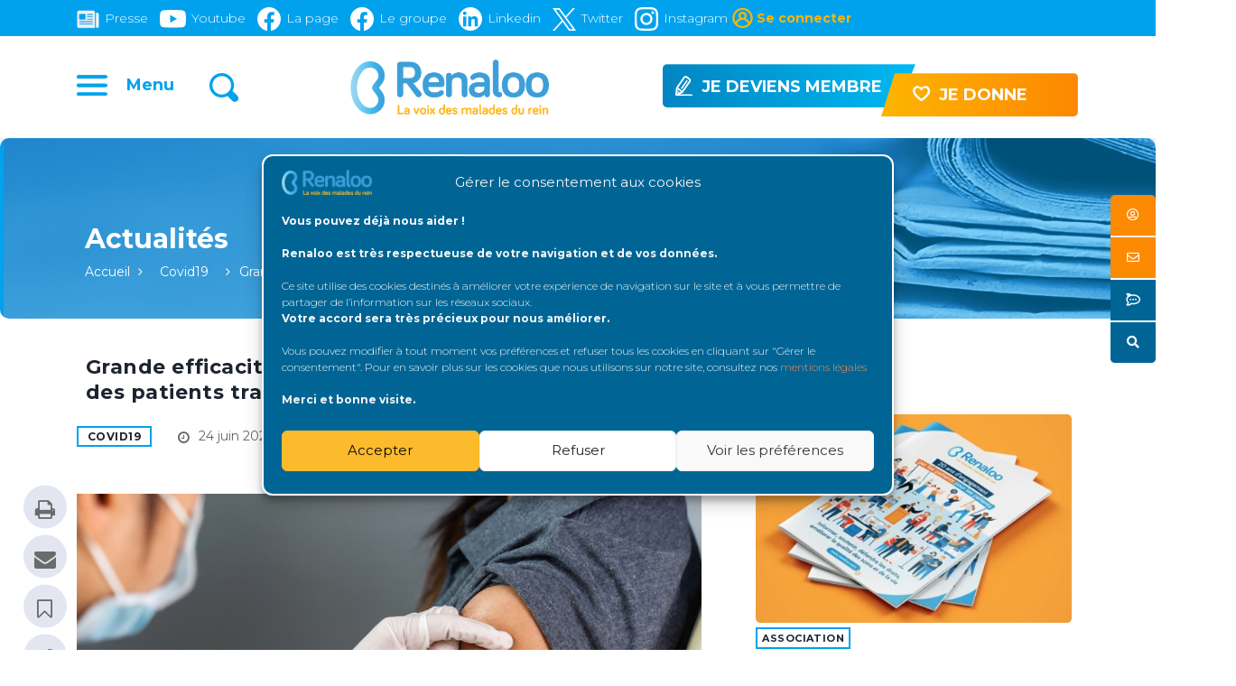

--- FILE ---
content_type: text/html; charset=UTF-8
request_url: https://renaloo.com/grande-efficacite-de-la-3e-dose-de-vaccin-covid19-chez-des-patients-transplantes-en-france/
body_size: 32865
content:
<!DOCTYPE html>
  <html lang="fr-FR" class="" data-skin="light"> 
    <head>
    	<!-- Global site tag (gtag.js) - Google Analytics -->
		<script async src=https://www.googletagmanager.com/gtag/js?id=G-0ZYTZ4JM2Z></script>
		<script>
		  window.dataLayer = window.dataLayer || [];
		  function gtag(){dataLayer.push(arguments);}
		  gtag('js', new Date());
		  gtag('config', 'G-0ZYTZ4JM2Z');
		</script>
        <meta charset="UTF-8">
        <meta name="viewport" content="width=device-width, initial-scale=1, maximum-scale=1">
		    <link href="https://fonts.googleapis.com/css?family=Montserrat%3A700%2C300%2C400%2C900%7CBarlow%3A%2C400%2C700%2C900" rel="stylesheet"><meta name='robots' content='index, follow, max-image-preview:large, max-snippet:-1, max-video-preview:-1' />

	<!-- This site is optimized with the Yoast SEO plugin v22.7 - https://yoast.com/wordpress/plugins/seo/ -->
	<title>Grande efficacité de la 3e dose de vaccin COVID19 chez des patients transplantés en France | Renaloo</title><link rel="stylesheet" href="https://renaloo.com/wp-content/cache/min/1/5eb4bd5ab75d7f31e8ea028fe83b865d.css" media="all" data-minify="1" />
	<meta name="description" content="Grande efficacité de la 3e dose de vaccin COVID19 chez des patients transplantés en France" />
	<link rel="canonical" href="https://renaloo.com/grande-efficacite-de-la-3e-dose-de-vaccin-covid19-chez-des-patients-transplantes-en-france/" />
	<meta property="og:locale" content="fr_FR" />
	<meta property="og:type" content="article" />
	<meta property="og:title" content="Grande efficacité de la 3e dose de vaccin COVID19 chez des patients transplantés en France | Renaloo" />
	<meta property="og:description" content="Grande efficacité de la 3e dose de vaccin COVID19 chez des patients transplantés en France" />
	<meta property="og:url" content="https://renaloo.com/grande-efficacite-de-la-3e-dose-de-vaccin-covid19-chez-des-patients-transplantes-en-france/" />
	<meta property="og:site_name" content="Renaloo" />
	<meta property="article:publisher" content="https://www.facebook.com/renaloo.fr" />
	<meta property="article:published_time" content="2021-06-24T08:12:49+00:00" />
	<meta property="article:modified_time" content="2021-06-24T09:44:30+00:00" />
	<meta property="og:image" content="https://i0.wp.com/renaloo.com/wp-content/uploads/2021/06/vaccin-covid.jpeg?fit=1020%2C485&ssl=1" />
	<meta property="og:image:width" content="1020" />
	<meta property="og:image:height" content="485" />
	<meta property="og:image:type" content="image/jpeg" />
	<meta name="author" content="Renaloo" />
	<meta name="twitter:card" content="summary_large_image" />
	<meta name="twitter:image" content="https://renaloo.com/wp-content/uploads/2021/06/vaccin-covid.jpeg" />
	<meta name="twitter:creator" content="@renalooo" />
	<meta name="twitter:site" content="@renalooo" />
	<meta name="twitter:label1" content="Écrit par" />
	<meta name="twitter:data1" content="Renaloo" />
	<meta name="twitter:label2" content="Durée de lecture estimée" />
	<meta name="twitter:data2" content="2 minutes" />
	<script type="application/ld+json" class="yoast-schema-graph">{"@context":"https://schema.org","@graph":[{"@type":"Article","@id":"https://renaloo.com/grande-efficacite-de-la-3e-dose-de-vaccin-covid19-chez-des-patients-transplantes-en-france/#article","isPartOf":{"@id":"https://renaloo.com/grande-efficacite-de-la-3e-dose-de-vaccin-covid19-chez-des-patients-transplantes-en-france/"},"author":{"name":"Renaloo","@id":"https://renaloo.com/#/schema/person/e5edd09cd4ca55fe2aeab9770b79d925"},"headline":"Grande efficacité de la 3e dose de vaccin COVID19 chez des patients transplantés en France","datePublished":"2021-06-24T08:12:49+00:00","dateModified":"2021-06-24T09:44:30+00:00","mainEntityOfPage":{"@id":"https://renaloo.com/grande-efficacite-de-la-3e-dose-de-vaccin-covid19-chez-des-patients-transplantes-en-france/"},"wordCount":221,"commentCount":1,"publisher":{"@id":"https://renaloo.com/#organization"},"image":{"@id":"https://renaloo.com/grande-efficacite-de-la-3e-dose-de-vaccin-covid19-chez-des-patients-transplantes-en-france/#primaryimage"},"thumbnailUrl":"https://renaloo.com/wp-content/uploads/2021/06/vaccin-covid.jpeg","articleSection":["Covid19","Greffe","Recherche","ZSlider"],"inLanguage":"fr-FR","potentialAction":[{"@type":"CommentAction","name":"Comment","target":["https://renaloo.com/grande-efficacite-de-la-3e-dose-de-vaccin-covid19-chez-des-patients-transplantes-en-france/#respond"]}]},{"@type":"WebPage","@id":"https://renaloo.com/grande-efficacite-de-la-3e-dose-de-vaccin-covid19-chez-des-patients-transplantes-en-france/","url":"https://renaloo.com/grande-efficacite-de-la-3e-dose-de-vaccin-covid19-chez-des-patients-transplantes-en-france/","name":"Grande efficacité de la 3e dose de vaccin COVID19 chez des patients transplantés en France | Renaloo","isPartOf":{"@id":"https://renaloo.com/#website"},"primaryImageOfPage":{"@id":"https://renaloo.com/grande-efficacite-de-la-3e-dose-de-vaccin-covid19-chez-des-patients-transplantes-en-france/#primaryimage"},"image":{"@id":"https://renaloo.com/grande-efficacite-de-la-3e-dose-de-vaccin-covid19-chez-des-patients-transplantes-en-france/#primaryimage"},"thumbnailUrl":"https://renaloo.com/wp-content/uploads/2021/06/vaccin-covid.jpeg","datePublished":"2021-06-24T08:12:49+00:00","dateModified":"2021-06-24T09:44:30+00:00","description":"Grande efficacité de la 3e dose de vaccin COVID19 chez des patients transplantés en France","breadcrumb":{"@id":"https://renaloo.com/grande-efficacite-de-la-3e-dose-de-vaccin-covid19-chez-des-patients-transplantes-en-france/#breadcrumb"},"inLanguage":"fr-FR","potentialAction":[{"@type":"ReadAction","target":["https://renaloo.com/grande-efficacite-de-la-3e-dose-de-vaccin-covid19-chez-des-patients-transplantes-en-france/"]}]},{"@type":"ImageObject","inLanguage":"fr-FR","@id":"https://renaloo.com/grande-efficacite-de-la-3e-dose-de-vaccin-covid19-chez-des-patients-transplantes-en-france/#primaryimage","url":"https://renaloo.com/wp-content/uploads/2021/06/vaccin-covid.jpeg","contentUrl":"https://renaloo.com/wp-content/uploads/2021/06/vaccin-covid.jpeg","width":1020,"height":485},{"@type":"BreadcrumbList","@id":"https://renaloo.com/grande-efficacite-de-la-3e-dose-de-vaccin-covid19-chez-des-patients-transplantes-en-france/#breadcrumb","itemListElement":[{"@type":"ListItem","position":1,"name":"Accueil","item":"https://renaloo.com/"},{"@type":"ListItem","position":2,"name":"Grande efficacité de la 3e dose de vaccin COVID19 chez des patients transplantés en France"}]},{"@type":"WebSite","@id":"https://renaloo.com/#website","url":"https://renaloo.com/","name":"Renaloo","description":"La voix des malades du rein","publisher":{"@id":"https://renaloo.com/#organization"},"potentialAction":[{"@type":"SearchAction","target":{"@type":"EntryPoint","urlTemplate":"https://renaloo.com/?s={search_term_string}"},"query-input":"required name=search_term_string"}],"inLanguage":"fr-FR"},{"@type":"Organization","@id":"https://renaloo.com/#organization","name":"Renaloo","url":"https://renaloo.com/","logo":{"@type":"ImageObject","inLanguage":"fr-FR","@id":"https://renaloo.com/#/schema/logo/image/","url":"https://renaloo.com/wp-content/uploads/2020/04/LOGO1.png","contentUrl":"https://renaloo.com/wp-content/uploads/2020/04/LOGO1.png","width":416,"height":116,"caption":"Renaloo"},"image":{"@id":"https://renaloo.com/#/schema/logo/image/"},"sameAs":["https://www.facebook.com/renaloo.fr","https://x.com/renalooo","https://www.linkedin.com/company/renaloo/","https://www.youtube.com/user/renalootv","https://www.instagram.com/asso.renaloo/"]},{"@type":"Person","@id":"https://renaloo.com/#/schema/person/e5edd09cd4ca55fe2aeab9770b79d925","name":"Renaloo","image":{"@type":"ImageObject","inLanguage":"fr-FR","@id":"https://renaloo.com/#/schema/person/image/","url":"https://renaloo.com/wp-content/uploads/avatars/6816/6085508a7d172-bpfull.png","contentUrl":"https://renaloo.com/wp-content/uploads/avatars/6816/6085508a7d172-bpfull.png","caption":"Renaloo"},"description":"wd","url":"https://renaloo.com/author/renaloo/"}]}</script>
	<!-- / Yoast SEO plugin. -->


<link rel='dns-prefetch' href='//maxcdn.bootstrapcdn.com' />
<link rel='dns-prefetch' href='//use.fontawesome.com' />
<link rel='dns-prefetch' href='//fonts.googleapis.com' />
<link rel="alternate" type="application/rss+xml" title="Renaloo &raquo; Flux" href="https://renaloo.com/feed/" />
<link rel="alternate" type="application/rss+xml" title="Renaloo &raquo; Flux des commentaires" href="https://renaloo.com/comments/feed/" />
<link rel="alternate" type="application/rss+xml" title="Renaloo &raquo; Grande efficacité de la 3e dose de vaccin COVID19 chez des patients transplantés en France Flux des commentaires" href="https://renaloo.com/grande-efficacite-de-la-3e-dose-de-vaccin-covid19-chez-des-patients-transplantes-en-france/feed/" />



<style id='wp-emoji-styles-inline-css' type='text/css'>

	img.wp-smiley, img.emoji {
		display: inline !important;
		border: none !important;
		box-shadow: none !important;
		height: 1em !important;
		width: 1em !important;
		margin: 0 0.07em !important;
		vertical-align: -0.1em !important;
		background: none !important;
		padding: 0 !important;
	}
</style>

<style id='wp-block-library-theme-inline-css' type='text/css'>
.wp-block-audio figcaption{color:#555;font-size:13px;text-align:center}.is-dark-theme .wp-block-audio figcaption{color:#ffffffa6}.wp-block-audio{margin:0 0 1em}.wp-block-code{border:1px solid #ccc;border-radius:4px;font-family:Menlo,Consolas,monaco,monospace;padding:.8em 1em}.wp-block-embed figcaption{color:#555;font-size:13px;text-align:center}.is-dark-theme .wp-block-embed figcaption{color:#ffffffa6}.wp-block-embed{margin:0 0 1em}.blocks-gallery-caption{color:#555;font-size:13px;text-align:center}.is-dark-theme .blocks-gallery-caption{color:#ffffffa6}.wp-block-image figcaption{color:#555;font-size:13px;text-align:center}.is-dark-theme .wp-block-image figcaption{color:#ffffffa6}.wp-block-image{margin:0 0 1em}.wp-block-pullquote{border-bottom:4px solid;border-top:4px solid;color:currentColor;margin-bottom:1.75em}.wp-block-pullquote cite,.wp-block-pullquote footer,.wp-block-pullquote__citation{color:currentColor;font-size:.8125em;font-style:normal;text-transform:uppercase}.wp-block-quote{border-left:.25em solid;margin:0 0 1.75em;padding-left:1em}.wp-block-quote cite,.wp-block-quote footer{color:currentColor;font-size:.8125em;font-style:normal;position:relative}.wp-block-quote.has-text-align-right{border-left:none;border-right:.25em solid;padding-left:0;padding-right:1em}.wp-block-quote.has-text-align-center{border:none;padding-left:0}.wp-block-quote.is-large,.wp-block-quote.is-style-large,.wp-block-quote.is-style-plain{border:none}.wp-block-search .wp-block-search__label{font-weight:700}.wp-block-search__button{border:1px solid #ccc;padding:.375em .625em}:where(.wp-block-group.has-background){padding:1.25em 2.375em}.wp-block-separator.has-css-opacity{opacity:.4}.wp-block-separator{border:none;border-bottom:2px solid;margin-left:auto;margin-right:auto}.wp-block-separator.has-alpha-channel-opacity{opacity:1}.wp-block-separator:not(.is-style-wide):not(.is-style-dots){width:100px}.wp-block-separator.has-background:not(.is-style-dots){border-bottom:none;height:1px}.wp-block-separator.has-background:not(.is-style-wide):not(.is-style-dots){height:2px}.wp-block-table{margin:0 0 1em}.wp-block-table td,.wp-block-table th{word-break:normal}.wp-block-table figcaption{color:#555;font-size:13px;text-align:center}.is-dark-theme .wp-block-table figcaption{color:#ffffffa6}.wp-block-video figcaption{color:#555;font-size:13px;text-align:center}.is-dark-theme .wp-block-video figcaption{color:#ffffffa6}.wp-block-video{margin:0 0 1em}.wp-block-template-part.has-background{margin-bottom:0;margin-top:0;padding:1.25em 2.375em}
</style>
<style id='classic-theme-styles-inline-css' type='text/css'>
/*! This file is auto-generated */
.wp-block-button__link{color:#fff;background-color:#32373c;border-radius:9999px;box-shadow:none;text-decoration:none;padding:calc(.667em + 2px) calc(1.333em + 2px);font-size:1.125em}.wp-block-file__button{background:#32373c;color:#fff;text-decoration:none}
</style>
<style id='global-styles-inline-css' type='text/css'>
body{--wp--preset--color--black: #000000;--wp--preset--color--cyan-bluish-gray: #abb8c3;--wp--preset--color--white: #ffffff;--wp--preset--color--pale-pink: #f78da7;--wp--preset--color--vivid-red: #cf2e2e;--wp--preset--color--luminous-vivid-orange: #ff6900;--wp--preset--color--luminous-vivid-amber: #fcb900;--wp--preset--color--light-green-cyan: #7bdcb5;--wp--preset--color--vivid-green-cyan: #00d084;--wp--preset--color--pale-cyan-blue: #8ed1fc;--wp--preset--color--vivid-cyan-blue: #0693e3;--wp--preset--color--vivid-purple: #9b51e0;--wp--preset--gradient--vivid-cyan-blue-to-vivid-purple: linear-gradient(135deg,rgba(6,147,227,1) 0%,rgb(155,81,224) 100%);--wp--preset--gradient--light-green-cyan-to-vivid-green-cyan: linear-gradient(135deg,rgb(122,220,180) 0%,rgb(0,208,130) 100%);--wp--preset--gradient--luminous-vivid-amber-to-luminous-vivid-orange: linear-gradient(135deg,rgba(252,185,0,1) 0%,rgba(255,105,0,1) 100%);--wp--preset--gradient--luminous-vivid-orange-to-vivid-red: linear-gradient(135deg,rgba(255,105,0,1) 0%,rgb(207,46,46) 100%);--wp--preset--gradient--very-light-gray-to-cyan-bluish-gray: linear-gradient(135deg,rgb(238,238,238) 0%,rgb(169,184,195) 100%);--wp--preset--gradient--cool-to-warm-spectrum: linear-gradient(135deg,rgb(74,234,220) 0%,rgb(151,120,209) 20%,rgb(207,42,186) 40%,rgb(238,44,130) 60%,rgb(251,105,98) 80%,rgb(254,248,76) 100%);--wp--preset--gradient--blush-light-purple: linear-gradient(135deg,rgb(255,206,236) 0%,rgb(152,150,240) 100%);--wp--preset--gradient--blush-bordeaux: linear-gradient(135deg,rgb(254,205,165) 0%,rgb(254,45,45) 50%,rgb(107,0,62) 100%);--wp--preset--gradient--luminous-dusk: linear-gradient(135deg,rgb(255,203,112) 0%,rgb(199,81,192) 50%,rgb(65,88,208) 100%);--wp--preset--gradient--pale-ocean: linear-gradient(135deg,rgb(255,245,203) 0%,rgb(182,227,212) 50%,rgb(51,167,181) 100%);--wp--preset--gradient--electric-grass: linear-gradient(135deg,rgb(202,248,128) 0%,rgb(113,206,126) 100%);--wp--preset--gradient--midnight: linear-gradient(135deg,rgb(2,3,129) 0%,rgb(40,116,252) 100%);--wp--preset--font-size--small: 13px;--wp--preset--font-size--medium: 20px;--wp--preset--font-size--large: 36px;--wp--preset--font-size--x-large: 42px;--wp--preset--spacing--20: 0.44rem;--wp--preset--spacing--30: 0.67rem;--wp--preset--spacing--40: 1rem;--wp--preset--spacing--50: 1.5rem;--wp--preset--spacing--60: 2.25rem;--wp--preset--spacing--70: 3.38rem;--wp--preset--spacing--80: 5.06rem;--wp--preset--shadow--natural: 6px 6px 9px rgba(0, 0, 0, 0.2);--wp--preset--shadow--deep: 12px 12px 50px rgba(0, 0, 0, 0.4);--wp--preset--shadow--sharp: 6px 6px 0px rgba(0, 0, 0, 0.2);--wp--preset--shadow--outlined: 6px 6px 0px -3px rgba(255, 255, 255, 1), 6px 6px rgba(0, 0, 0, 1);--wp--preset--shadow--crisp: 6px 6px 0px rgba(0, 0, 0, 1);}:where(.is-layout-flex){gap: 0.5em;}:where(.is-layout-grid){gap: 0.5em;}body .is-layout-flex{display: flex;}body .is-layout-flex{flex-wrap: wrap;align-items: center;}body .is-layout-flex > *{margin: 0;}body .is-layout-grid{display: grid;}body .is-layout-grid > *{margin: 0;}:where(.wp-block-columns.is-layout-flex){gap: 2em;}:where(.wp-block-columns.is-layout-grid){gap: 2em;}:where(.wp-block-post-template.is-layout-flex){gap: 1.25em;}:where(.wp-block-post-template.is-layout-grid){gap: 1.25em;}.has-black-color{color: var(--wp--preset--color--black) !important;}.has-cyan-bluish-gray-color{color: var(--wp--preset--color--cyan-bluish-gray) !important;}.has-white-color{color: var(--wp--preset--color--white) !important;}.has-pale-pink-color{color: var(--wp--preset--color--pale-pink) !important;}.has-vivid-red-color{color: var(--wp--preset--color--vivid-red) !important;}.has-luminous-vivid-orange-color{color: var(--wp--preset--color--luminous-vivid-orange) !important;}.has-luminous-vivid-amber-color{color: var(--wp--preset--color--luminous-vivid-amber) !important;}.has-light-green-cyan-color{color: var(--wp--preset--color--light-green-cyan) !important;}.has-vivid-green-cyan-color{color: var(--wp--preset--color--vivid-green-cyan) !important;}.has-pale-cyan-blue-color{color: var(--wp--preset--color--pale-cyan-blue) !important;}.has-vivid-cyan-blue-color{color: var(--wp--preset--color--vivid-cyan-blue) !important;}.has-vivid-purple-color{color: var(--wp--preset--color--vivid-purple) !important;}.has-black-background-color{background-color: var(--wp--preset--color--black) !important;}.has-cyan-bluish-gray-background-color{background-color: var(--wp--preset--color--cyan-bluish-gray) !important;}.has-white-background-color{background-color: var(--wp--preset--color--white) !important;}.has-pale-pink-background-color{background-color: var(--wp--preset--color--pale-pink) !important;}.has-vivid-red-background-color{background-color: var(--wp--preset--color--vivid-red) !important;}.has-luminous-vivid-orange-background-color{background-color: var(--wp--preset--color--luminous-vivid-orange) !important;}.has-luminous-vivid-amber-background-color{background-color: var(--wp--preset--color--luminous-vivid-amber) !important;}.has-light-green-cyan-background-color{background-color: var(--wp--preset--color--light-green-cyan) !important;}.has-vivid-green-cyan-background-color{background-color: var(--wp--preset--color--vivid-green-cyan) !important;}.has-pale-cyan-blue-background-color{background-color: var(--wp--preset--color--pale-cyan-blue) !important;}.has-vivid-cyan-blue-background-color{background-color: var(--wp--preset--color--vivid-cyan-blue) !important;}.has-vivid-purple-background-color{background-color: var(--wp--preset--color--vivid-purple) !important;}.has-black-border-color{border-color: var(--wp--preset--color--black) !important;}.has-cyan-bluish-gray-border-color{border-color: var(--wp--preset--color--cyan-bluish-gray) !important;}.has-white-border-color{border-color: var(--wp--preset--color--white) !important;}.has-pale-pink-border-color{border-color: var(--wp--preset--color--pale-pink) !important;}.has-vivid-red-border-color{border-color: var(--wp--preset--color--vivid-red) !important;}.has-luminous-vivid-orange-border-color{border-color: var(--wp--preset--color--luminous-vivid-orange) !important;}.has-luminous-vivid-amber-border-color{border-color: var(--wp--preset--color--luminous-vivid-amber) !important;}.has-light-green-cyan-border-color{border-color: var(--wp--preset--color--light-green-cyan) !important;}.has-vivid-green-cyan-border-color{border-color: var(--wp--preset--color--vivid-green-cyan) !important;}.has-pale-cyan-blue-border-color{border-color: var(--wp--preset--color--pale-cyan-blue) !important;}.has-vivid-cyan-blue-border-color{border-color: var(--wp--preset--color--vivid-cyan-blue) !important;}.has-vivid-purple-border-color{border-color: var(--wp--preset--color--vivid-purple) !important;}.has-vivid-cyan-blue-to-vivid-purple-gradient-background{background: var(--wp--preset--gradient--vivid-cyan-blue-to-vivid-purple) !important;}.has-light-green-cyan-to-vivid-green-cyan-gradient-background{background: var(--wp--preset--gradient--light-green-cyan-to-vivid-green-cyan) !important;}.has-luminous-vivid-amber-to-luminous-vivid-orange-gradient-background{background: var(--wp--preset--gradient--luminous-vivid-amber-to-luminous-vivid-orange) !important;}.has-luminous-vivid-orange-to-vivid-red-gradient-background{background: var(--wp--preset--gradient--luminous-vivid-orange-to-vivid-red) !important;}.has-very-light-gray-to-cyan-bluish-gray-gradient-background{background: var(--wp--preset--gradient--very-light-gray-to-cyan-bluish-gray) !important;}.has-cool-to-warm-spectrum-gradient-background{background: var(--wp--preset--gradient--cool-to-warm-spectrum) !important;}.has-blush-light-purple-gradient-background{background: var(--wp--preset--gradient--blush-light-purple) !important;}.has-blush-bordeaux-gradient-background{background: var(--wp--preset--gradient--blush-bordeaux) !important;}.has-luminous-dusk-gradient-background{background: var(--wp--preset--gradient--luminous-dusk) !important;}.has-pale-ocean-gradient-background{background: var(--wp--preset--gradient--pale-ocean) !important;}.has-electric-grass-gradient-background{background: var(--wp--preset--gradient--electric-grass) !important;}.has-midnight-gradient-background{background: var(--wp--preset--gradient--midnight) !important;}.has-small-font-size{font-size: var(--wp--preset--font-size--small) !important;}.has-medium-font-size{font-size: var(--wp--preset--font-size--medium) !important;}.has-large-font-size{font-size: var(--wp--preset--font-size--large) !important;}.has-x-large-font-size{font-size: var(--wp--preset--font-size--x-large) !important;}
.wp-block-navigation a:where(:not(.wp-element-button)){color: inherit;}
:where(.wp-block-post-template.is-layout-flex){gap: 1.25em;}:where(.wp-block-post-template.is-layout-grid){gap: 1.25em;}
:where(.wp-block-columns.is-layout-flex){gap: 2em;}:where(.wp-block-columns.is-layout-grid){gap: 2em;}
.wp-block-pullquote{font-size: 1.5em;line-height: 1.6;}
</style>







<style id='ssb-ui-style-inline-css' type='text/css'>
#ssb-btn-0{background: #fc8a03;}
#ssb-btn-0:hover{background:rgba(252,138,3,0.9);}
#ssb-btn-0 a{color: #ffffff;}
.ssb-share-btn,.ssb-share-btn .ssb-social-popup{background:#fc8a03;color:#ffffff}.ssb-share-btn:hover{background:rgba(252,138,3,0.9);}.ssb-share-btn a{color:#ffffff !important;}#ssb-btn-1{background: #fc8a03;}
#ssb-btn-1:hover{background:rgba(252,138,3,0.9);}
#ssb-btn-1 a{color: #ffffff;}
#ssb-btn-2{background: #006595;}
#ssb-btn-2:hover{background:rgba(0,101,149,0.9);}
#ssb-btn-2 a{color: #ffffff;}
#ssb-btn-3{background: #006595;}
#ssb-btn-3:hover{background:rgba(0,101,149,0.9);}
#ssb-btn-3 a{color: #ffffff;}

</style>



















<style id='akismet-widget-style-inline-css' type='text/css'>

			.a-stats {
				--akismet-color-mid-green: #357b49;
				--akismet-color-white: #fff;
				--akismet-color-light-grey: #f6f7f7;

				max-width: 350px;
				width: auto;
			}

			.a-stats * {
				all: unset;
				box-sizing: border-box;
			}

			.a-stats strong {
				font-weight: 600;
			}

			.a-stats a.a-stats__link,
			.a-stats a.a-stats__link:visited,
			.a-stats a.a-stats__link:active {
				background: var(--akismet-color-mid-green);
				border: none;
				box-shadow: none;
				border-radius: 8px;
				color: var(--akismet-color-white);
				cursor: pointer;
				display: block;
				font-family: -apple-system, BlinkMacSystemFont, 'Segoe UI', 'Roboto', 'Oxygen-Sans', 'Ubuntu', 'Cantarell', 'Helvetica Neue', sans-serif;
				font-weight: 500;
				padding: 12px;
				text-align: center;
				text-decoration: none;
				transition: all 0.2s ease;
			}

			/* Extra specificity to deal with TwentyTwentyOne focus style */
			.widget .a-stats a.a-stats__link:focus {
				background: var(--akismet-color-mid-green);
				color: var(--akismet-color-white);
				text-decoration: none;
			}

			.a-stats a.a-stats__link:hover {
				filter: brightness(110%);
				box-shadow: 0 4px 12px rgba(0, 0, 0, 0.06), 0 0 2px rgba(0, 0, 0, 0.16);
			}

			.a-stats .count {
				color: var(--akismet-color-white);
				display: block;
				font-size: 1.5em;
				line-height: 1.4;
				padding: 0 13px;
				white-space: nowrap;
			}
		
</style>


<style id='heateor_sss_frontend_css-inline-css' type='text/css'>
.heateor_sss_button_instagram span.heateor_sss_svg,a.heateor_sss_instagram span.heateor_sss_svg{background:radial-gradient(circle at 30% 107%,#fdf497 0,#fdf497 5%,#fd5949 45%,#d6249f 60%,#285aeb 90%)}div.heateor_sss_horizontal_sharing a.heateor_sss_button_instagram span{background:#ffffff!important;}div.heateor_sss_standard_follow_icons_container a.heateor_sss_button_instagram span{background:#ffffff}div.heateor_sss_horizontal_sharing a.heateor_sss_button_instagram span:hover{background:#ffffff!important;}div.heateor_sss_standard_follow_icons_container a.heateor_sss_button_instagram span:hover{background:#ffffff}div.heateor_sss_vertical_sharing  a.heateor_sss_button_instagram span{background:#e3e6f1!important;}div.heateor_sss_floating_follow_icons_container a.heateor_sss_button_instagram span{background:#e3e6f1}div.heateor_sss_vertical_sharing a.heateor_sss_button_instagram span:hover{background:#e3e6f1!important;}div.heateor_sss_floating_follow_icons_container a.heateor_sss_button_instagram span:hover{background:#e3e6f1}.heateor_sss_horizontal_sharing .heateor_sss_svg,.heateor_sss_standard_follow_icons_container .heateor_sss_svg{background-color:#ffffff!important;background:#ffffff!important;color:#00a2ee;border-width:0px;border-style:solid;border-color:transparent}div.heateor_sss_horizontal_sharing span.heateor_sss_svg svg:hover path:not(.heateor_sss_no_fill),div.heateor_sss_horizontal_sharing span.heateor_sss_svg svg:hover ellipse, div.heateor_sss_horizontal_sharing span.heateor_sss_svg svg:hover circle, div.heateor_sss_horizontal_sharing span.heateor_sss_svg svg:hover polygon, div.heateor_sss_horizontal_sharing span.heateor_sss_svg svg:hover rect:not(.heateor_sss_no_fill){fill:#00a2ee}div.heateor_sss_horizontal_sharing span.heateor_sss_svg svg:hover path.heateor_sss_svg_stroke, div.heateor_sss_horizontal_sharing span.heateor_sss_svg svg:hover rect.heateor_sss_svg_stroke{stroke:#00a2ee}.heateor_sss_horizontal_sharing span.heateor_sss_svg:hover,.heateor_sss_standard_follow_icons_container span.heateor_sss_svg:hover{background-color:#ffffff!important;background:#ffffff!importantcolor:#00a2ee;border-color:transparent;}.heateor_sss_vertical_sharing span.heateor_sss_svg,.heateor_sss_floating_follow_icons_container span.heateor_sss_svg{background-color:#e3e6f1!important;background:#e3e6f1!important;color:#6b6b6b;border-width:0px;border-style:solid;border-color:transparent;}div.heateor_sss_vertical_sharing span.heateor_sss_svg svg:hover path:not(.heateor_sss_no_fill),div.heateor_sss_vertical_sharing span.heateor_sss_svg svg:hover ellipse, div.heateor_sss_vertical_sharing span.heateor_sss_svg svg:hover circle, div.heateor_sss_vertical_sharing span.heateor_sss_svg svg:hover polygon{fill:#6b6b6b}div.heateor_sss_vertical_sharing span.heateor_sss_svg svg:hover path.heateor_sss_svg_stroke{stroke:#6b6b6b}.heateor_sss_vertical_sharing span.heateor_sss_svg:hover,.heateor_sss_floating_follow_icons_container span.heateor_sss_svg:hover{background-color:#e3e6f1!important;background:#e3e6f1!important;color:#6b6b6b;border-color:transparent;}@media screen and (max-width:783px) {.heateor_sss_vertical_sharing{display:none!important}}div.heateorSssSharingArrow{display:none}
</style>
<link rel='stylesheet' id='digiqole-fonts-css' href='https://fonts.googleapis.com/css?family=Barlow%3A300%2C300i%2C400%2C400i%2C500%2C500i%2C600%2C600i%2C700%2C700i%2C800%2C800i%2C900%2C900i%7CRoboto%3A300%2C300i%2C400%2C400i%2C500%2C500i%2C700%2C700i%2C900%2C900i&#038;ver=1.4.7' type='text/css' media='all' />










<link rel='stylesheet' id='digiqole-print-css' href='https://renaloo.com/wp-content/themes/digiqole/assets/css/print.css?ver=1.4.7' type='text/css' media='print' />


<style id='digiqole-master-inline-css' type='text/css'>
.progress-bar{ background-color : #000}
        body{ font-family:"Montserrat";font-size:14px;font-weight:300; }
        .body-box-layout{ 
            background-image:url();;
            background-repeat: no-repeat;
            background-position: center;
            background-size: cover;
            background-attachment: fixed;
         }
        body,
        .post-navigation .post-previous a p, .post-navigation .post-next a p,
        .dark-mode .blog-single .post-meta li,
        .dark-mode .wp-block-quote p,
        .dark-mode .wp-block-quote::before,
        .dark-mode .wp-block-quote cite,
        .dark-mode .view-review-list .xs-review-date,
        .dark-mode .view-review-list .xs-reviewer-author,
        .dark-mode .breadcrumb li,
        .dark-mode .post-meta span,
        .dark-mode .post-meta span a,
        .dark-mode .tranding-bg-white .tranding-bar .trending-slide-bg.trending-slide .post-title a,
        .dark-mode .blog-single .post-meta li.post-author a{
           color:  #4c525e;
        }
        h1, h2, h3, h4, h5, h6,
        .post-title,
        .post-navigation span,
        .post-title a,
        .dark-mode .error-page .error-code,
        .dark-mode.archive .entry-blog-summery .readmore-btn,
        .dark-mode .entry-blog-summery.ts-post .readmore-btn,
        .dark-mode .apsc-icons-wrapper.apsc-theme-2 .apsc-each-profile a,
        .dark-mode .ts-author-content .comment a{
            color:  #1d2430;
        }


     .dark-mode .apsc-icons-wrapper.apsc-theme-2 .apsc-each-profile a{
        color: #1d2430 !important;
        }
        .dark-mode .blog-single .post .post-body{
            background: transparent;
        }




        h1,h2{
            font-family:"Montserrat";font-size:30px;font-weight:700;
        }
        h3{ 
            font-family:"Barlow";font-style:normal;font-weight:700; 
        }

        h4{ 
            font-family:"Barlow";font-style:normal;font-weight:700;
        }

        a,  .entry-header .entry-title a:hover, .sidebar ul li a:hover{
            color: #1d2430;
            transition: all ease 500ms;
        }
      
        .btn-primary:hover,
        .switch__background,
        .switch__mouth,
        .switch__eye-left,
        .switch__eye-right{
         background: #e74907;
         border-color: #e74907;;
        }
        .tag-lists a:hover, .tagcloud a:hover,
        .owl-carousel .owl-dots .owl-dot.active span{
            border-color: #1d2430;;
        }
        blockquote.wp-block-quote, .wp-block-quote, .wp-block-quote:not(.is-large):not(.is-style-large), .wp-block-pullquote blockquote,
         blockquote.wp-block-pullquote, .wp-block-quote.is-large, .wp-block-quote.is-style-large{
            border-left-color: #1d2430;;
        }

        
        .post .post-footer .readmore,
        .post .post-media .video-link-btn a,
        .post-list-item .recen-tab-menu.nav-tabs li a:before, 
        .post-list-item .recen-tab-menu.nav-tabs li a:after,
        .blog-single .xs-review-box .xs-review .xs-btn:hover,
        .blog-single .tag-lists span,
        .tag-lists a:hover, .tagcloud a:hover,
        .heading-style3 .block-title .title-angle-shap:before, 
        .heading-style3 .block-title .title-angle-shap:after,
         .heading-style3 .widget-title .title-angle-shap:before, 
         .heading-style3 .widget-title .title-angle-shap:after, 
         .sidebar .widget .block-title .title-angle-shap:before,
          .sidebar .widget .block-title .title-angle-shap:after, 
          .sidebar .widget .widget-title .title-angle-shap:before, 
        .sidebar .widget .widget-title .title-angle-shap:after,
        .pagination li.active a, .pagination li:hover a,
        .owl-carousel .owl-dots .owl-dot.active span,
        .header .navbar-light .ekit-wid-con .digiqole-elementskit-menu
         .elementskit-navbar-nav > li.active > a:before,
         .trending-light .tranding-bar .trending-slide .trending-title,
        .post-list-item .post-thumb .tab-post-count, .post-list-item .post-thumb .post-index,
        .woocommerce ul.products li.product .button,.woocommerce ul.products li.product .added_to_cart,
        .woocommerce nav.woocommerce-pagination ul li a:focus, .woocommerce nav.woocommerce-pagination ul li a:hover, .woocommerce nav.woocommerce-pagination ul li span.current,
        .woocommerce #respond input#submit.alt, .woocommerce a.button.alt, .woocommerce button.button.alt, .woocommerce input.button.alt,.sponsor-web-link a:hover i, .woocommerce .widget_price_filter .ui-slider .ui-slider-range,
        .woocommerce span.onsale,
        .not-found .input-group-btn,
        .btn,
        .BackTo,
        .sidebar .widget.widget_search .input-group-btn,
        .woocommerce ul.products li.product .added_to_cart:hover, .woocommerce #respond input#submit.alt:hover, .woocommerce a.button.alt:hover, .woocommerce button.button.alt:hover, 
        .footer-social ul li a,
        .digiqole-video-post .video-item .post-video .ts-play-btn,
        .blog-single .post-meta .social-share i.fa-share,
        .woocommerce input.button.alt:hover,
        .woocommerce .widget_price_filter .ui-slider .ui-slider-handle,
        #preloader{
            background: #1d2430;
        }
        .owl-carousel.owl-loaded .owl-nav .owl-next.disabled, 
        .owl-carousel.owl-loaded .owl-nav .owl-prev.disabled,
        .ts-about-image-wrapper.owl-carousel.owl-theme .owl-nav [class*=owl-]:hover{
            background: #1d2430 !important;

        }

        .ts-footer .recent-posts-widget .post-content .post-title a:hover,
        .post-list-item .recen-tab-menu.nav-tabs li a.active,
        .ts-footer .footer-left-widget .footer-social li a:hover,
         .ts-footer .footer-widget .footer-social li a:hover,
         .heading-style3 .block-title, .heading-style3 .widget-title,
         .topbar.topbar-gray .tranding-bg-white .tranding-bar .trending-slide-bg .trending-title i,
         .sidebar .widget .block-title, .sidebar .widget .widget-title,
         .header .navbar-light .ekit-wid-con .digiqole-elementskit-menu .elementskit-navbar-nav .dropdown-item.active,
         .header .navbar-light .ekit-wid-con .digiqole-elementskit-menu .elementskit-navbar-nav li a:hover,
         .social-links li a:hover,
         .post-title a:hover,
         .video-tab-list .post-tab-list li a.active h4.post-title, .video-tab-list .post-tab-list li a:hover h4.post-title,
         .featured-tab-item .nav-tabs .nav-link.active .tab-head > span.tab-text-title,
         .woocommerce ul.products li.product .price, 
         .woocommerce ul.products li.product .woocommerce-loop-product__title:hover{
            color: #1d2430;
        }

        

       
      
        
            .header .navbar-light .ekit-wid-con .digiqole-elementskit-menu{
               height: 20px;
            }
            @media(min-width: 1024px){
                .header-gradient-area .navbar-light .ekit-wid-con .digiqole-elementskit-menu .elementskit-navbar-nav > li > a,
                .header.header-gradient .navbar-light .ekit-wid-con .digiqole-elementskit-menu .elementskit-navbar-nav > li > a, 
                .header .navbar-light .ekit-wid-con .digiqole-elementskit-menu .elementskit-navbar-nav > li > a,
                 .header .navbar-light .nav-search-area a, .header-gradient .navbar-light .social-links li a, 
                 .header .navbar-light .navbar-nav > li > a, 
               .header-gradient .navbar-light .nav-search-area .header-search-icon a{
                   line-height: 20px;
               }
            }
        
                .header-gradient,
                .header-dark .navbar-light,
                .header-gradient .navbar-sticky.sticky,
                .header-bg-dark .navbar-sticky.sticky,
                .header-bg-dark,
                .header-middle-gradent{
                    background-image: linear-gradient(20deg, #ffffff 0%, #ffffff 100%);
                }
            
                @media(min-width: 1024px){
                    .header-gradient-area .navbar-light .ekit-wid-con .digiqole-elementskit-menu .elementskit-navbar-nav > li > a,
                    .header.header-gradient .navbar-light .ekit-wid-con .digiqole-elementskit-menu .elementskit-navbar-nav > li > a,
                    .header .navbar-light .ekit-wid-con .digiqole-elementskit-menu .elementskit-navbar-nav > li > a,
                    .header .navbar-light .nav-search-area a,
                    .header-gradient .navbar-light .social-links li a,
                    .header .navbar-light .navbar-nav > li > a{
                           color: #000000;
                    }
                }
            
                @media(min-width: 1024px){
                    .header-gradient-area .navbar-light .ekit-wid-con .digiqole-elementskit-menu .elementskit-navbar-nav > li > a:hover,
                    .header.header-gradient .navbar-light .ekit-wid-con .digiqole-elementskit-menu .elementskit-navbar-nav > li > a:hover,
                    .header .navbar-light .navbar-nav > li > a:hover,
                    .header-gradient-area .header .navbar-light .navbar-nav > li.active > a, 
                    .header-gradient-area .header .navbar-light .navbar-nav > li:hover > a,
                    .navbar-solid.header .navbar-light .navbar-nav li.active > a,
                    .header.header-dark .navbar-light .navbar-nav li.active > a,
                    .header .navbar-light .navbar-nav li.active > a,
                    .header.header-gradient .navbar-light .ekit-wid-con .digiqole-elementskit-menu .elementskit-navbar-nav > li.active > a,
                    .header .navbar-light .ekit-wid-con .digiqole-elementskit-menu .elementskit-navbar-nav > li:hover > a{
                        color: #00a2ee;
                    }


                    
                }
                .header .navbar-light .ekit-wid-con .digiqole-elementskit-menu .elementskit-navbar-nav > li.active > a:before,
                .header .navbar-light .navbar-nav > li.active > a:before{
                    background: #00a2ee;
                }
            
     
            .header .navbar-light .navbar-nav li ul.dropdown-menu li a,
            .header .navbar-light .ekit-wid-con .digiqole-elementskit-menu .elementskit-navbar-nav li ul li a,
            .header .navbar-light .ekit-wid-con .digiqole-elementskit-menu .elementskit-navbar-nav li .elementskit-dropdown li a{
                   color: ;
                   font-size: 12px;
                }
            
            .header-gradient-area .navbar-light .ekit-wid-con .digiqole-elementskit-menu .elementskit-navbar-nav > li > a,
            .header.header-gradient .navbar-light .ekit-wid-con .digiqole-elementskit-menu .elementskit-navbar-nav > li > a,
            .header .navbar-light .ekit-wid-con .digiqole-elementskit-menu .elementskit-navbar-nav > li > a,
            .header .navbar-light .nav-search-area a,
            .header-gradient .navbar-light .social-links li a,
            .header .navbar-light .navbar-nav > li > a,
            .header-gradient .navbar-light .nav-search-area .header-search-icon a{
                font-family:"Montserrat";font-size:16px;font-weight:700;
                }
            .ts-footer{
            padding-top:100px;
            padding-bottom:100px;
         }
      body,
      .dark-mode .ts-author-media,
      .dark-mode .ts-author-content::before,
      .dark-mode .ts-author-content::after,
      .dark-mode .post-layout-style4 .post-single .entry-header{
         background-color: #fff;
      }
     
      .ts-footer{
          background-color: #222222;
          background-repeat:no-repeat;
          background-size: cover;
          
          
      }
      .newsletter-form span,
      .ts-footer .widget-title span{
        background-color: #222222;
      }

      .ts-footer-classic .widget-title,
      .ts-footer-classic h3,
      .ts-footer-classic h4,
      .ts-footer .widget-title,
      .ts-footer-classic .contact h3{
          color: #fff;
      }
      .ts-footer p,
      .ts-footer .list-arrow li a,
      .ts-footer .menu li a,
      .ts-footer .service-time li,
      .ts-footer .list-arrow li::before, 
      .ts-footer .footer-info li,
      .ts-footer .footer-left-widget .footer-social li a, .ts-footer .footer-widget .footer-social li a,
      .ts-footer .footer-left-widget p, .ts-footer .footer-widget p,
      .ts-footer .recent-posts-widget .post-content .post-title a,
      .ts-footer .menu li::before{
        color: #fff;
      }

     
     
      .copy-right .copyright-text p{
         color: #fff;
      }
      
</style>



<link rel='stylesheet' id='google-fonts-1-css' href='https://fonts.googleapis.com/css?family=Roboto%3A100%2C100italic%2C200%2C200italic%2C300%2C300italic%2C400%2C400italic%2C500%2C500italic%2C600%2C600italic%2C700%2C700italic%2C800%2C800italic%2C900%2C900italic%7CRoboto+Slab%3A100%2C100italic%2C200%2C200italic%2C300%2C300italic%2C400%2C400italic%2C500%2C500italic%2C600%2C600italic%2C700%2C700italic%2C800%2C800italic%2C900%2C900italic&#038;ver=6.5.7' type='text/css' media='all' />

<script type="text/javascript" src="https://renaloo.com/wp-includes/js/jquery/jquery.min.js?ver=3.7.1" id="jquery-core-js"></script>
<script type="text/javascript" src="https://renaloo.com/wp-includes/js/jquery/jquery-migrate.min.js?ver=3.4.1" id="jquery-migrate-js"></script>
<script type="text/javascript" src="https://renaloo.com/wp-content/plugins/buddypress/bp-core/js/widget-members.min.js?ver=5.1.2" id="bp-widget-members-js"></script>
<script type="text/javascript" src="https://renaloo.com/wp-content/plugins/buddypress/bp-core/js/jquery-query.min.js?ver=5.1.2" id="bp-jquery-query-js"></script>
<script type="text/javascript" src="https://renaloo.com/wp-content/plugins/buddypress/bp-core/js/vendor/jquery-cookie.min.js?ver=5.1.2" id="bp-jquery-cookie-js"></script>
<script type="text/javascript" src="https://renaloo.com/wp-content/plugins/buddypress/bp-core/js/vendor/jquery-scroll-to.min.js?ver=5.1.2" id="bp-jquery-scroll-to-js"></script>
<script type="text/javascript" src="https://renaloo.com/wp-content/plugins/buddypress/bp-friends/js/widget-friends.min.js?ver=5.1.2" id="bp_core_widget_friends-js-js"></script>
<script type="text/javascript" id="ssb-ui-js-js-extra">
/* <![CDATA[ */
var ssb_ui_data = {"z_index":"999"};
/* ]]> */
</script>
<script type="text/javascript" src="https://renaloo.com/wp-content/plugins/sticky-side-buttons/assets/js/ssb-ui-js.js?ver=6.5.7" id="ssb-ui-js-js"></script>
<script type="text/javascript" src="https://renaloo.com/wp-content/plugins/simple-tags/assets/frontend/js/frontend.js?ver=3.32.0" id="taxopress-frontend-js-js"></script>
<link rel="https://api.w.org/" href="https://renaloo.com/wp-json/" /><link rel="alternate" type="application/json" href="https://renaloo.com/wp-json/wp/v2/posts/44643" /><link rel="EditURI" type="application/rsd+xml" title="RSD" href="https://renaloo.com/xmlrpc.php?rsd" />
<meta name="generator" content="WordPress 6.5.7" />
<link rel='shortlink' href='https://renaloo.com/?p=44643' />
<link rel="alternate" type="application/json+oembed" href="https://renaloo.com/wp-json/oembed/1.0/embed?url=https%3A%2F%2Frenaloo.com%2Fgrande-efficacite-de-la-3e-dose-de-vaccin-covid19-chez-des-patients-transplantes-en-france%2F" />
<link rel="alternate" type="text/xml+oembed" href="https://renaloo.com/wp-json/oembed/1.0/embed?url=https%3A%2F%2Frenaloo.com%2Fgrande-efficacite-de-la-3e-dose-de-vaccin-covid19-chez-des-patients-transplantes-en-france%2F&#038;format=xml" />

	<script type="text/javascript">var ajaxurl = 'https://renaloo.com/wp-admin/admin-ajax.php';</script>

	<link rel="preconnect" href="https://fonts.googleapis.com">
	<link rel="preconnect" href="https://fonts.gstatic.com">
				<style>.cmplz-hidden {
					display: none !important;
				}</style>          <meta name="description" content="Grande efficacité de la 3e dose de vaccin COVID19 chez des patients transplantés en France">
          <meta property="og:title" content="Grande efficacité de la 3e dose de vaccin COVID19 chez des patients transplantés en France">
          <meta property="og:description" content="✅ L&#8217;équipe de transplantation rénale de Toulouse publie ce 23 juin dans la prestigieuse revue NEJM les premiers résultats de la 3e dose vaccinale chez une centaine de patients transplantés, dont 78 greffés rénaux. Il sont très encourageants, puisque : ➡️ 68% des patients ont des anticorps après la 3e dose, contre 40% après la [&hellip;]">
          <meta property="og:image" content="https://renaloo.com/wp-content/uploads/2021/06/vaccin-covid.jpeg"/>
          <meta property="og:url" content="https://renaloo.com/grande-efficacite-de-la-3e-dose-de-vaccin-covid19-chez-des-patients-transplantes-en-france/">
          
       <link rel="icon" href="https://renaloo.com/wp-content/uploads/2021/05/favicon.png" sizes="32x32" />
<link rel="icon" href="https://renaloo.com/wp-content/uploads/2021/05/favicon.png" sizes="192x192" />
<link rel="apple-touch-icon" href="https://renaloo.com/wp-content/uploads/2021/05/favicon.png" />
<meta name="msapplication-TileImage" content="https://renaloo.com/wp-content/uploads/2021/05/favicon.png" />
		<style type="text/css" id="wp-custom-css">
			#address .label {
	display: none;
}		</style>
			<style id="egf-frontend-styles" type="text/css">
		p {} h1 {} h2 {} h3 {} h4 {} h5 {} h6 {} 	</style>
	<noscript><style id="rocket-lazyload-nojs-css">.rll-youtube-player, [data-lazy-src]{display:none !important;}</style></noscript>        
        
        
        <script src="/wp-content/themes/digiqole-child/assets/js/custom9.js"></script>
        <script src="/wp-content/themes/digiqole-child/assets/js/custom-temp.js"></script>
        <script src='https://cdnjs.cloudflare.com/ajax/libs/magnific-popup.js/1.1.0/jquery.magnific-popup.min.js'></script>

    </head>
    <body data-cmplz=1 class="bp-nouveau post-template-default single single-post postid-44643 single-format-standard ehf-template-digiqole ehf-stylesheet-digiqole-child sidebar-active digiqole-child elementor-default elementor-kit-60310 no-js" >
      <style>
         .elementor-element-d6d20d9 {
            display: none;
         }
      </style>
    
     
       
      
        
         <div data-posttypecls="digiqole-single-post" class="digiqole_progress_container progress-container">
            <span class="progress-bar"></span>
         </div>
      
   
    


 
      <div class="body-inner-content">
      
         <!-- template : wp-content\themes\digiqole\template-parts\headers\header-style2.php -->
<div class="header-sticky">
    <div class="content-shadow">
        <div class="topbar topbar-blue">
           <div class="container">
              <div class="row">
                <div class="col-lg-12 col-md-8 topbar-container">
                                        <!--
                  <ul class="topbar-left">

                    <li class="topbar-left-submenu"><i class="uil uil-user-circle"></i>
                                            <a href="/renaloo-connexion/">Se connecter</a>
                                            
                    </li>
                                          <li class="topbar-left-submenu"><i class="uil uil-user-plus"></i><a href="/inscription">S'inscrire / Adhérer</a></li>
                                      </ul>
                  <ul class="topbar-right">
                    <li><i class="uil uil-megaphone"></i><a href="/forums">Forum</a></li>
                    <li><i class="uil uil-fast-mail"></i><a href="/contact">Contact</a></li>
                    <li><i class="uil uil-text-size"></i><a id="accessibility-font" style="cursor: pointer;" font="normal">Accessibilité</a></li>
                  </ul>
                    -->
                    <ul class="topbar-list">
                        <li>
                            <img src="data:image/svg+xml,%3Csvg%20xmlns='http://www.w3.org/2000/svg'%20viewBox='0%200%2025%2025'%3E%3C/svg%3E" width="25px" height="25px" data-lazy-src="/wp-content/themes/digiqole-child/assets/images/presse.png"><noscript><img src="/wp-content/themes/digiqole-child/assets/images/presse.png" width="25px" height="25px"></noscript>
                            <a href="/espace-presse">Presse</a>
                        </li>
                        <li>
                            <img src="data:image/svg+xml,%3Csvg%20xmlns='http://www.w3.org/2000/svg'%20viewBox='0%200%2029%2020'%3E%3C/svg%3E" width="29px" height="20px" data-lazy-src="/wp-content/themes/digiqole-child/assets/images/youtube-ico.svg"><noscript><img src="/wp-content/themes/digiqole-child/assets/images/youtube-ico.svg" width="29px" height="20px"></noscript>
                            <a href="https://www.youtube.com/channel/UCbSKWMjt4cVO0Q6dk8lYsBg" target="_blank">Youtube</a>
                        </li>
                        <li>
                            <img src="data:image/svg+xml,%3Csvg%20xmlns='http://www.w3.org/2000/svg'%20viewBox='0%200%2026%2026'%3E%3C/svg%3E" width="26px" height="26px" data-lazy-src="/wp-content/themes/digiqole-child/assets/images/fb-ico.svg"><noscript><img src="/wp-content/themes/digiqole-child/assets/images/fb-ico.svg" width="26px" height="26px"></noscript>
                            <a href="https://www.facebook.com/renaloo.fr/" target="_blank">La page</a>
                        </li>
                        <li>
                            <img src="data:image/svg+xml,%3Csvg%20xmlns='http://www.w3.org/2000/svg'%20viewBox='0%200%2026%2026'%3E%3C/svg%3E" width="26px" height="26px" data-lazy-src="/wp-content/themes/digiqole-child/assets/images/fb-ico.svg"><noscript><img src="/wp-content/themes/digiqole-child/assets/images/fb-ico.svg" width="26px" height="26px"></noscript>
                            <a href="https://www.facebook.com/groups/107508653647" target="_blank">Le groupe</a>
                        </li>
                        <li>
                            <img src="data:image/svg+xml,%3Csvg%20xmlns='http://www.w3.org/2000/svg'%20viewBox='0%200%2026%2026'%3E%3C/svg%3E" width="26px" height="26px" data-lazy-src="/wp-content/themes/digiqole-child/assets/images/linkedin-ico.svg"><noscript><img src="/wp-content/themes/digiqole-child/assets/images/linkedin-ico.svg" width="26px" height="26px"></noscript>
                            <a href="https://www.linkedin.com/company/renaloo/" target="_blank">Linkedin</a>
                        </li>
                        <li>
                            <img src="data:image/svg+xml,%3Csvg%20xmlns='http://www.w3.org/2000/svg'%20viewBox='0%200%2026%2026'%3E%3C/svg%3E" width="26px" height="26px" data-lazy-src="/wp-content/themes/digiqole-child/assets/images/twitter-ico.png"><noscript><img src="/wp-content/themes/digiqole-child/assets/images/twitter-ico.png" width="26px" height="26px"></noscript>
                            <a href="https://twitter.com/renalooo" target="_blank">Twitter</a>
                        </li>
                        <li>
                            <img src="data:image/svg+xml,%3Csvg%20xmlns='http://www.w3.org/2000/svg'%20viewBox='0%200%2026%2026'%3E%3C/svg%3E" width="26px" height="26px" data-lazy-src="/wp-content/themes/digiqole-child/assets/images/instagram-seeklogo.com.svg"><noscript><img src="/wp-content/themes/digiqole-child/assets/images/instagram-seeklogo.com.svg" width="26px" height="26px"></noscript>
                            <a href="https://www.instagram.com/asso.renaloo/" target="_blank">Instagram</a>
                        </li>
                    </ul>
                    <ul class="topbar-list-two">
                                                <li>
                            <a href="/renaloo-connexion/">Se connecter</a>
                        </li>
                                            </ul>
                </div>

            
              <!-- end col -->
              </div>
           <!-- end row -->
           </div>
        <!-- end container -->
        </div>
        
        <div class="header-middle-area style8">
           <div class="container">
              <div class="row">
                 <div class="col-md-3 align-self-center">
                                                                      <!-- end social links -->
                          
                                        <!-- Site search end-->

                    <div class="desktop-menu">
                        <div class="bars">
                            <button class="btn-bars"></button>
                            <!-- <img src="data:image/svg+xml,%3Csvg%20xmlns='http://www.w3.org/2000/svg'%20viewBox='0%200%2033%2023'%3E%3C/svg%3E" width="33px" height="23px" data-lazy-src="/wp-content/themes/digiqole-child/assets/images/bars.svg"><noscript><img src="/wp-content/themes/digiqole-child/assets/images/bars.svg" width="33px" height="23px"></noscript> -->
                            <span class="label-desktop-menu">Menu</span>
                        </div>
                        <div class="search-desktop">
                            <img src="data:image/svg+xml,%3Csvg%20xmlns='http://www.w3.org/2000/svg'%20viewBox='0%200%2032%2032'%3E%3C/svg%3E" width="32px" height="32px" id="loupe-search" data-lazy-src="/wp-content/themes/digiqole-child/assets/images/search-loupe.svg"><noscript><img src="/wp-content/themes/digiqole-child/assets/images/search-loupe.svg" width="32px" height="32px" id="loupe-search"></noscript>
                        </div>
                    </div>

                 </div>
                  <div class="col-md-3 align-self-center">
                      <div class="logo-area text-center">
                                                        
                                <a class="logo" href="https://renaloo.com/">
                                   
                                                                         <img  class="img-fluid" src="data:image/svg+xml,%3Csvg%20xmlns='http://www.w3.org/2000/svg'%20viewBox='0%200%200%200'%3E%3C/svg%3E" alt="Renaloo" data-lazy-src="//renaloo.fr/wp-content/uploads/2020/04/LOGO1.png"><noscript><img  class="img-fluid" src="//renaloo.fr/wp-content/uploads/2020/04/LOGO1.png" alt="Renaloo"></noscript>
                                                                         
                                </a>
                                
                      </div>
                  </div>    
                 <!-- col end  -->
                 <div class="col-md-6 align-self-center">
                    <div class="button-header">
                                                <a href="/inscription" class="bouton-adherer"><span>Je deviens membre</span></a>
                                                <a href="https://renaloo.don-en-ligne.fr/ab?cids[]=6&cids[]=7" class="bouton-don" target="_blank"><span>Je donne</span></a>
                    </div>
                                                                  
                 </div>
                 <!-- col end  -->
              </div>
           </div>
           <div class="nav-search-area">

                <!-- <a target="_blank" href="https://www.helloasso.com/associations/renaloo/formulaires/3" class="don-mobile"></a>
                             
                <div class="header-search-icon-mobile">
                   <a href="#modal-popup-2" class="navsearch-button nav-search-button xs-modal-popup"><i class="uil uil-search-alt"></i></a>
                </div> -->

                 <a href="#modal-popup-2" class="mobile-navsearch-button navsearch-button nav-search-button xs-modal-popup">
                    <img src="data:image/svg+xml,%3Csvg%20xmlns='http://www.w3.org/2000/svg'%20viewBox='0%200%2032%2032'%3E%3C/svg%3E" width="32px" height="32px" data-lazy-src="/wp-content/themes/digiqole-child/assets/images/search-loupe.svg"><noscript><img src="/wp-content/themes/digiqole-child/assets/images/search-loupe.svg" width="32px" height="32px"></noscript>
                </a>
             
             <!-- xs modal -->
                 <div class="zoom-anim-dialog mfp-hide modal-searchPanel ts-search-form" id="modal-popup-2">
                    <div class="modal-dialog modal-lg">
                       <div class="modal-content">
                          <div class="xs-search-panel">
                                
        <form  method="get" action="https://renaloo.com/" class="digiqole-serach xs-search-group">
            <div class="input-group">
                <input type="search" class="form-control" name="s" placeholder="Search Keyword" value="">
                <button class="input-group-btn search-button"><i class="ts-icon ts-icon-search1"></i></button>
            </div>
        </form>                          </div>
                       </div>
                    </div>
                 </div><!-- End xs modal --><!-- end language switcher strart -->
            </div>                        
        </div>
        <nav class="navbar navbar-expand-lg navbar-light m-auto" id="megamenu">
            <div class="megamenu-background-rein"></div>
            <div id="primary-nav" class="collapse navbar-collapse"><ul id="main-menu" class="navbar-nav"><li id="menu-item-47331" class="menu-item menu-item-type-custom menu-item-object-custom menu-item-has-children menu-item-47331 nav-item dropdown"><a href="/notre-histoire/" class="nav-link dropdown-toggle" data-toggle="dropdown">RENALOO</a>
<ul class="dropdown-menu">
	<li id="menu-item-47332" class="menu-item menu-item-type-custom menu-item-object-custom menu-item-47332 nav-item"><a href="/notre-histoire/" class=" dropdown-item">Renaloo, hier et aujourd&#8217;hui</a>	<li id="menu-item-47333" class="menu-item menu-item-type-custom menu-item-object-custom menu-item-47333 nav-item"><a href="/notre-vision/" class=" dropdown-item">Nos valeurs, notre vision</a>	<li id="menu-item-47795" class="menu-item menu-item-type-post_type menu-item-object-page menu-item-47795 nav-item"><a href="https://renaloo.com/le-plaidoyer-de-renaloo/" class=" dropdown-item">Notre plaidoyer</a>	<li id="menu-item-47334" class="menu-item menu-item-type-custom menu-item-object-custom menu-item-47334 nav-item"><a href="/la-gouvernance/" class=" dropdown-item">Notre organisation</a>	<li id="menu-item-47335" class="menu-item menu-item-type-custom menu-item-object-custom menu-item-47335 nav-item"><a href="/rapports-dactivite/" class=" dropdown-item">Nos rapports d’activité</a>	<li id="menu-item-54873" class="menu-item menu-item-type-custom menu-item-object-custom menu-item-54873 nav-item"><a href="/depenses-et-ressources/" class=" dropdown-item">Nos dépenses et ressources</a></ul>
</li>
<li id="menu-item-47336" class="menu-item menu-item-type-custom menu-item-object-custom menu-item-has-children menu-item-47336 nav-item dropdown"><a href="/nos-actions/" class="nav-link dropdown-toggle" data-toggle="dropdown">Nos actions</a>
<ul class="dropdown-menu">
	<li id="menu-item-47337" class="menu-item menu-item-type-custom menu-item-object-custom menu-item-47337 nav-item"><a href="/informer-soutenir-accompagner/" class=" dropdown-item">Informer &#038; soutenir</a>	<li id="menu-item-47338" class="menu-item menu-item-type-custom menu-item-object-custom menu-item-47338 nav-item"><a href="/le-plaidoyer-de-renaloo/" class=" dropdown-item">Défendre : notre plaidoyer</a>	<li id="menu-item-47341" class="menu-item menu-item-type-custom menu-item-object-custom menu-item-47341 nav-item"><a href="/documents-dinformation/" class=" dropdown-item">Brochures / Vidéos</a>	<li id="menu-item-47343" class="menu-item menu-item-type-custom menu-item-object-custom menu-item-47343 nav-item"><a href="/les-etats-generaux-du-rein-2012-2013/" class=" dropdown-item">Les États Généraux du Rein</a></ul>
</li>
<li id="menu-item-47362" class="menu-item menu-item-type-custom menu-item-object-custom menu-item-has-children menu-item-47362 nav-item dropdown"><a href="/les-reins/" class="nav-link dropdown-toggle" data-toggle="dropdown">S&#8217;informer</a>
<ul class="dropdown-menu">
	<li id="menu-item-47363" class="menu-item menu-item-type-custom menu-item-object-custom menu-item-has-children menu-item-47363 nav-item dropdown"><a href="#" class=" dropdown-item">Tout savoir</a>
	<ul class="dropdown-menu">
		<li id="menu-item-47364" class="menu-item menu-item-type-custom menu-item-object-custom menu-item-47364 nav-item"><a href="/les-reins/" class=" dropdown-item">Les reins et les maladies rénales</a>		<li id="menu-item-47365" class="menu-item menu-item-type-custom menu-item-object-custom menu-item-47365 nav-item"><a href="/la-greffe/" class=" dropdown-item">La greffe</a>		<li id="menu-item-48592" class="menu-item menu-item-type-custom menu-item-object-custom menu-item-48592 nav-item"><a href="/le-don-dorgane/" class=" dropdown-item">Le don d&#8217;organe</a>		<li id="menu-item-47366" class="menu-item menu-item-type-custom menu-item-object-custom menu-item-47366 nav-item"><a href="/la-dialyse/" class=" dropdown-item">La dialyse</a>		<li id="menu-item-47368" class="menu-item menu-item-type-custom menu-item-object-custom menu-item-47368 nav-item"><a href="/les-traitements/" class=" dropdown-item">Choisir son traitement</a>		<li id="menu-item-47369" class="menu-item menu-item-type-custom menu-item-object-custom menu-item-47369 nav-item"><a href="/histoire-de-la-dialyse/" class=" dropdown-item">Hier et demain</a>	</ul>
	<li id="menu-item-47373" class="menu-item menu-item-type-custom menu-item-object-custom menu-item-has-children menu-item-47373 nav-item dropdown"><a href="#" class=" dropdown-item">Vivre avec</a>
	<ul class="dropdown-menu">
		<li id="menu-item-47378" class="menu-item menu-item-type-custom menu-item-object-custom menu-item-47378 nav-item"><a href="/vos-droits-en-tant-que-patients/" class=" dropdown-item">Connaître ses droits</a>		<li id="menu-item-47380" class="menu-item menu-item-type-custom menu-item-object-custom menu-item-47380 nav-item"><a href="/insuffisance-renale-et-couverture-sociale/" class=" dropdown-item">L&#8217;Assurance Maladie</a>		<li id="menu-item-47381" class="menu-item menu-item-type-custom menu-item-object-custom menu-item-47381 nav-item"><a href="/la-carte-d-invalidite/" class=" dropdown-item">Le handicap</a>		<li id="menu-item-47376" class="menu-item menu-item-type-custom menu-item-object-custom menu-item-47376 nav-item"><a href="/travailler/" class=" dropdown-item">Travailler</a>		<li id="menu-item-47377" class="menu-item menu-item-type-custom menu-item-object-custom menu-item-47377 nav-item"><a href="/lassociation-des-patients/acceder-a-lassurance-lorsquon-est-greffe-e-ou-dialyse-e/" class=" dropdown-item">S&#8217;assurer</a>		<li id="menu-item-47382" class="menu-item menu-item-type-custom menu-item-object-custom menu-item-47382 nav-item"><a href="/faire-des-etudes/" class=" dropdown-item">Étudier</a>		<li id="menu-item-47379" class="menu-item menu-item-type-custom menu-item-object-custom menu-item-47379 nav-item"><a href="/la-dialyse-en-etablissement/lalimentation-et-la-dietetique-en-dialyse/" class=" dropdown-item">Manger</a>		<li id="menu-item-47370" class="menu-item menu-item-type-custom menu-item-object-custom menu-item-47370 nav-item"><a href="/medicaments-observance-et-pharmacovigilance/" class=" dropdown-item">Les médicaments</a>		<li id="menu-item-47374" class="menu-item menu-item-type-custom menu-item-object-custom menu-item-47374 nav-item"><a href="/le-bureau-du-nephrologue/sexualite-et-reproduction/" class=" dropdown-item">La vie intime</a>		<li id="menu-item-47383" class="menu-item menu-item-type-custom menu-item-object-custom menu-item-47383 nav-item"><a href="/lassociation-des-patients/voyager-partir-en-vacances-se-deplacer-lorsquon-est-greffe-e-ou-dialyse-e/" class=" dropdown-item">Voyager</a>		<li id="menu-item-47385" class="menu-item menu-item-type-custom menu-item-object-custom menu-item-47385 nav-item"><a href="/lassociation-des-patients/trouver-de-laide-et-du-soutien/" class=" dropdown-item">Trouver de l’aide et du soutien</a>	</ul>
</ul>
</li>
<li id="menu-item-47386" class="menu-item menu-item-type-custom menu-item-object-custom menu-item-has-children menu-item-47386 nav-item dropdown"><a href="/inscription/" class="nav-link dropdown-toggle" data-toggle="dropdown">PARTICIPER</a>
<ul class="dropdown-menu">
	<li id="menu-item-47387" class="menu-item menu-item-type-custom menu-item-object-custom menu-item-47387 nav-item"><a target="_blank" href="https://renaloo.don-en-ligne.fr/soutien-renaloo-/~mon-don" class=" dropdown-item">Faire un don</a>	<li id="menu-item-47389" class="link-member-logged-off menu-item menu-item-type-custom menu-item-object-custom menu-item-47389 nav-item"><a href="/inscription" class="link-member-logged-off dropdown-item">Devenir Membre</a>	<li id="menu-item-57917" class="link-member-logged-in menu-item menu-item-type-custom menu-item-object-custom menu-item-57917 nav-item"><a href="/membre-2/" class="link-member-logged-in dropdown-item">Devenir Membre</a>	<li id="menu-item-47390" class="menu-item menu-item-type-custom menu-item-object-custom menu-item-47390 nav-item"><a href="/echanger/" class=" dropdown-item">Échanger</a>	<li id="menu-item-47391" class="menu-item menu-item-type-custom menu-item-object-custom menu-item-47391 nav-item"><a href="/devenir-benevole/" class=" dropdown-item">Devenir bénévole</a>	<li id="menu-item-47392" class="menu-item menu-item-type-custom menu-item-object-custom menu-item-47392 nav-item"><a href="/ils-soutiennent-renaloo/" class=" dropdown-item">Nos partenaires</a></ul>
</li>
<li id="menu-item-47393" class="menu-item menu-item-type-custom menu-item-object-custom menu-item-has-children menu-item-47393 nav-item dropdown"><a href="#" class="nav-link dropdown-toggle" data-toggle="dropdown">Élément de menu</a>
<ul class="dropdown-menu">
	<li id="menu-item-47394" class="menu-item menu-item-type-custom menu-item-object-custom menu-item-47394 nav-item"><a href="/nos-actualites/" class=" dropdown-item">Actualités</a>	<li id="menu-item-47395" class="menu-item menu-item-type-custom menu-item-object-custom menu-item-47395 nav-item"><a href="/forums" class=" dropdown-item">Le forum</a>	<li id="menu-item-47396" class="menu-item menu-item-type-custom menu-item-object-custom menu-item-47396 nav-item"><a href="/agenda/" class=" dropdown-item">Agenda</a>	<li id="menu-item-47397" class="menu-item menu-item-type-custom menu-item-object-custom menu-item-47397 nav-item"><a href="/contact" class=" dropdown-item">Contactez-nous</a>	<li id="menu-item-54540" class="menu-item menu-item-type-custom menu-item-object-custom menu-item-54540 nav-item"><a href="/renaloo-en-regions/" class=" dropdown-item">Renaloo en régions</a>	<li id="menu-item-47401" class="menu-item menu-item-type-custom menu-item-object-custom menu-item-47401 nav-item"><a href="/moipatient/" class=" dropdown-item">MoiPatient</a>	<li id="menu-item-47735" class="menu-item menu-item-type-custom menu-item-object-custom menu-item-47735 nav-item"><a href="/renaloo-connexion" class=" dropdown-item">Se connecter</a></ul>
</li>
</ul></div>        </nav>
        <div class="block-search" id="block-search">
            <div class="container">
                
        <form  method="get" action="https://renaloo.com/" class="digiqole-serach xs-search-group">
            <div class="input-group">
                <input type="search" class="form-control" name="s" placeholder="Search Keyword" value="">
                <button class="input-group-btn search-button"><i class="ts-icon ts-icon-search1"></i></button>
            </div>
        </form>                <div class="search-desktop">
                    <img src="data:image/svg+xml,%3Csvg%20xmlns='http://www.w3.org/2000/svg'%20viewBox='0%200%2032%2032'%3E%3C/svg%3E" width="32px" height="32px" id="loupe-block-search" data-lazy-src="/wp-content/themes/digiqole-child/assets/images/search-loupe-white"><noscript><img src="/wp-content/themes/digiqole-child/assets/images/search-loupe-white" width="32px" height="32px" id="loupe-block-search"></noscript>               
                </div>
                <div class="close-search-desktop">
                    <img src="data:image/svg+xml,%3Csvg%20xmlns='http://www.w3.org/2000/svg'%20viewBox='0%200%2039%2039'%3E%3C/svg%3E" width="39px" height="39px" id="close-block-search" data-lazy-src="/wp-content/themes/digiqole-child/assets/images/close-search.png"><noscript><img src="/wp-content/themes/digiqole-child/assets/images/close-search.png" width="39px" height="39px" id="close-block-search"></noscript>
                </div>
            </div>
        </div>
    </div>
            <div class="sous-menu-class sous-menu-savoir"><ul id="menu-tout-savoir" class="menu"><li id="menu-item-48025" class="menu-item menu-item-type-custom menu-item-object-custom menu-item-48025"><a href="/les-reins">Les reins</a></li>
<li id="menu-item-48026" class="menu-item menu-item-type-custom menu-item-object-custom menu-item-48026"><a href="/la-greffe">La greffe</a></li>
<li id="menu-item-48027" class="menu-item menu-item-type-custom menu-item-object-custom menu-item-48027"><a href="/la-dialyse">La dialyse</a></li>
<li id="menu-item-48599" class="menu-item menu-item-type-custom menu-item-object-custom menu-item-48599"><a href="/le-don-dorgane/">Le don d&#8217;organe</a></li>
<li id="menu-item-48028" class="menu-item menu-item-type-custom menu-item-object-custom menu-item-48028"><a href="/les-traitements">Choisir son traitement</a></li>
<li id="menu-item-48029" class="menu-item menu-item-type-custom menu-item-object-custom menu-item-48029"><a href="/histoire-de-la-dialyse/">Hier et demain</a></li>
</ul></div>            <div class="sous-menu-class sous-menu-vivre"><ul id="menu-vivre-avec" class="menu"><li id="menu-item-48246" class="menu-item menu-item-type-custom menu-item-object-custom menu-item-48246"><a href="/vos-droits-en-tant-que-patients/">Ses droits</a></li>
<li id="menu-item-48247" class="menu-item menu-item-type-custom menu-item-object-custom menu-item-48247"><a href="/insuffisance-renale-et-couverture-sociale/">L&#8217;Assurance Maladie</a></li>
<li id="menu-item-48248" class="menu-item menu-item-type-custom menu-item-object-custom menu-item-48248"><a href="/la-carte-d-invalidite/">Le handicap</a></li>
<li id="menu-item-48249" class="menu-item menu-item-type-custom menu-item-object-custom menu-item-48249"><a href="/travailler/">Travailler</a></li>
<li id="menu-item-48250" class="menu-item menu-item-type-custom menu-item-object-custom menu-item-48250"><a href="/lassociation-des-patients/acceder-a-lassurance-lorsquon-est-greffe-e-ou-dialyse-e/">S&#8217;assurer</a></li>
<li id="menu-item-48251" class="menu-item menu-item-type-custom menu-item-object-custom menu-item-48251"><a href="/faire-des-etudes/">Étudier</a></li>
<li id="menu-item-48252" class="menu-item menu-item-type-custom menu-item-object-custom menu-item-48252"><a href="/la-dialyse-en-etablissement/lalimentation-et-la-dietetique-en-dialyse/">Manger</a></li>
<li id="menu-item-48253" class="menu-item menu-item-type-custom menu-item-object-custom menu-item-48253"><a href="/medicaments-observance-et-pharmacovigilance/">Les médicaments</a></li>
<li id="menu-item-48254" class="menu-item menu-item-type-custom menu-item-object-custom menu-item-48254"><a href="/le-bureau-du-nephrologue/sexualite-et-reproduction/">La vie intime</a></li>
<li id="menu-item-48255" class="menu-item menu-item-type-custom menu-item-object-custom menu-item-48255"><a href="/lassociation-des-patients/voyager-partir-en-vacances-se-deplacer-lorsquon-est-greffe-e-ou-dialyse-e/">Voyager</a></li>
<li id="menu-item-48256" class="menu-item menu-item-type-custom menu-item-object-custom menu-item-48256"><a href="/lassociation-des-patients/trouver-de-laide-et-du-soutien/">Aide</a></li>
</ul></div>            
</div>


<header id="header" class="header header-gradient" style="display: none;">
      <div class=" header-wrapper  ">
         <div class="container">
            <nav class="navbar navbar-expand-lg navbar-light m-auto">
                  
                     <a class="logo d-none" href="https://renaloo.com/">
                                                      <img  class="img-fluid" src="data:image/svg+xml,%3Csvg%20xmlns='http://www.w3.org/2000/svg'%20viewBox='0%200%200%200'%3E%3C/svg%3E" alt="Renaloo" data-lazy-src="//renaloo.fr/wp-content/uploads/2020/04/LOGO1.png"><noscript><img  class="img-fluid" src="//renaloo.fr/wp-content/uploads/2020/04/LOGO1.png" alt="Renaloo"></noscript>
                                                </a>
                          
                  <button class="navbar-toggler" type="button" data-toggle="collapse"
                        data-target="#primary-nav" aria-controls="primary-nav" aria-expanded="false"
                        aria-label="Toggle navigation">
                        <span class="navbar-toggler-icon"><i class="icon icon-menu"></i></span>
                  </button>
                  <a target="_blank" href="https://www.helloasso.com/associations/renaloo/formulaires/3" class="don-mobile"></a>
                  
                     <div id="primary-nav" class="collapse navbar-collapse"><ul id="main-menu" class="navbar-nav"><li class="menu-item menu-item-type-custom menu-item-object-custom menu-item-has-children menu-item-47331 nav-item dropdown"><a href="/notre-histoire/" class="nav-link dropdown-toggle" data-toggle="dropdown">RENALOO</a>
<ul class="dropdown-menu">
	<li class="menu-item menu-item-type-custom menu-item-object-custom menu-item-47332 nav-item"><a href="/notre-histoire/" class=" dropdown-item">Renaloo, hier et aujourd&#8217;hui</a>	<li class="menu-item menu-item-type-custom menu-item-object-custom menu-item-47333 nav-item"><a href="/notre-vision/" class=" dropdown-item">Nos valeurs, notre vision</a>	<li class="menu-item menu-item-type-post_type menu-item-object-page menu-item-47795 nav-item"><a href="https://renaloo.com/le-plaidoyer-de-renaloo/" class=" dropdown-item">Notre plaidoyer</a>	<li class="menu-item menu-item-type-custom menu-item-object-custom menu-item-47334 nav-item"><a href="/la-gouvernance/" class=" dropdown-item">Notre organisation</a>	<li class="menu-item menu-item-type-custom menu-item-object-custom menu-item-47335 nav-item"><a href="/rapports-dactivite/" class=" dropdown-item">Nos rapports d’activité</a>	<li class="menu-item menu-item-type-custom menu-item-object-custom menu-item-54873 nav-item"><a href="/depenses-et-ressources/" class=" dropdown-item">Nos dépenses et ressources</a></ul>
</li>
<li class="menu-item menu-item-type-custom menu-item-object-custom menu-item-has-children menu-item-47336 nav-item dropdown"><a href="/nos-actions/" class="nav-link dropdown-toggle" data-toggle="dropdown">Nos actions</a>
<ul class="dropdown-menu">
	<li class="menu-item menu-item-type-custom menu-item-object-custom menu-item-47337 nav-item"><a href="/informer-soutenir-accompagner/" class=" dropdown-item">Informer &#038; soutenir</a>	<li class="menu-item menu-item-type-custom menu-item-object-custom menu-item-47338 nav-item"><a href="/le-plaidoyer-de-renaloo/" class=" dropdown-item">Défendre : notre plaidoyer</a>	<li class="menu-item menu-item-type-custom menu-item-object-custom menu-item-47341 nav-item"><a href="/documents-dinformation/" class=" dropdown-item">Brochures / Vidéos</a>	<li class="menu-item menu-item-type-custom menu-item-object-custom menu-item-47343 nav-item"><a href="/les-etats-generaux-du-rein-2012-2013/" class=" dropdown-item">Les États Généraux du Rein</a></ul>
</li>
<li class="menu-item menu-item-type-custom menu-item-object-custom menu-item-has-children menu-item-47362 nav-item dropdown"><a href="/les-reins/" class="nav-link dropdown-toggle" data-toggle="dropdown">S&#8217;informer</a>
<ul class="dropdown-menu">
	<li class="menu-item menu-item-type-custom menu-item-object-custom menu-item-has-children menu-item-47363 nav-item dropdown"><a href="#" class=" dropdown-item">Tout savoir</a>
	<ul class="dropdown-menu">
		<li class="menu-item menu-item-type-custom menu-item-object-custom menu-item-47364 nav-item"><a href="/les-reins/" class=" dropdown-item">Les reins et les maladies rénales</a>		<li class="menu-item menu-item-type-custom menu-item-object-custom menu-item-47365 nav-item"><a href="/la-greffe/" class=" dropdown-item">La greffe</a>		<li class="menu-item menu-item-type-custom menu-item-object-custom menu-item-48592 nav-item"><a href="/le-don-dorgane/" class=" dropdown-item">Le don d&#8217;organe</a>		<li class="menu-item menu-item-type-custom menu-item-object-custom menu-item-47366 nav-item"><a href="/la-dialyse/" class=" dropdown-item">La dialyse</a>		<li class="menu-item menu-item-type-custom menu-item-object-custom menu-item-47368 nav-item"><a href="/les-traitements/" class=" dropdown-item">Choisir son traitement</a>		<li class="menu-item menu-item-type-custom menu-item-object-custom menu-item-47369 nav-item"><a href="/histoire-de-la-dialyse/" class=" dropdown-item">Hier et demain</a>	</ul>
	<li class="menu-item menu-item-type-custom menu-item-object-custom menu-item-has-children menu-item-47373 nav-item dropdown"><a href="#" class=" dropdown-item">Vivre avec</a>
	<ul class="dropdown-menu">
		<li class="menu-item menu-item-type-custom menu-item-object-custom menu-item-47378 nav-item"><a href="/vos-droits-en-tant-que-patients/" class=" dropdown-item">Connaître ses droits</a>		<li class="menu-item menu-item-type-custom menu-item-object-custom menu-item-47380 nav-item"><a href="/insuffisance-renale-et-couverture-sociale/" class=" dropdown-item">L&#8217;Assurance Maladie</a>		<li class="menu-item menu-item-type-custom menu-item-object-custom menu-item-47381 nav-item"><a href="/la-carte-d-invalidite/" class=" dropdown-item">Le handicap</a>		<li class="menu-item menu-item-type-custom menu-item-object-custom menu-item-47376 nav-item"><a href="/travailler/" class=" dropdown-item">Travailler</a>		<li class="menu-item menu-item-type-custom menu-item-object-custom menu-item-47377 nav-item"><a href="/lassociation-des-patients/acceder-a-lassurance-lorsquon-est-greffe-e-ou-dialyse-e/" class=" dropdown-item">S&#8217;assurer</a>		<li class="menu-item menu-item-type-custom menu-item-object-custom menu-item-47382 nav-item"><a href="/faire-des-etudes/" class=" dropdown-item">Étudier</a>		<li class="menu-item menu-item-type-custom menu-item-object-custom menu-item-47379 nav-item"><a href="/la-dialyse-en-etablissement/lalimentation-et-la-dietetique-en-dialyse/" class=" dropdown-item">Manger</a>		<li class="menu-item menu-item-type-custom menu-item-object-custom menu-item-47370 nav-item"><a href="/medicaments-observance-et-pharmacovigilance/" class=" dropdown-item">Les médicaments</a>		<li class="menu-item menu-item-type-custom menu-item-object-custom menu-item-47374 nav-item"><a href="/le-bureau-du-nephrologue/sexualite-et-reproduction/" class=" dropdown-item">La vie intime</a>		<li class="menu-item menu-item-type-custom menu-item-object-custom menu-item-47383 nav-item"><a href="/lassociation-des-patients/voyager-partir-en-vacances-se-deplacer-lorsquon-est-greffe-e-ou-dialyse-e/" class=" dropdown-item">Voyager</a>		<li class="menu-item menu-item-type-custom menu-item-object-custom menu-item-47385 nav-item"><a href="/lassociation-des-patients/trouver-de-laide-et-du-soutien/" class=" dropdown-item">Trouver de l’aide et du soutien</a>	</ul>
</ul>
</li>
<li class="menu-item menu-item-type-custom menu-item-object-custom menu-item-has-children menu-item-47386 nav-item dropdown"><a href="/inscription/" class="nav-link dropdown-toggle" data-toggle="dropdown">PARTICIPER</a>
<ul class="dropdown-menu">
	<li class="menu-item menu-item-type-custom menu-item-object-custom menu-item-47387 nav-item"><a target="_blank" href="https://renaloo.don-en-ligne.fr/soutien-renaloo-/~mon-don" class=" dropdown-item">Faire un don</a>	<li class="link-member-logged-off menu-item menu-item-type-custom menu-item-object-custom menu-item-47389 nav-item"><a href="/inscription" class="link-member-logged-off dropdown-item">Devenir Membre</a>	<li class="link-member-logged-in menu-item menu-item-type-custom menu-item-object-custom menu-item-57917 nav-item"><a href="/membre-2/" class="link-member-logged-in dropdown-item">Devenir Membre</a>	<li class="menu-item menu-item-type-custom menu-item-object-custom menu-item-47390 nav-item"><a href="/echanger/" class=" dropdown-item">Échanger</a>	<li class="menu-item menu-item-type-custom menu-item-object-custom menu-item-47391 nav-item"><a href="/devenir-benevole/" class=" dropdown-item">Devenir bénévole</a>	<li class="menu-item menu-item-type-custom menu-item-object-custom menu-item-47392 nav-item"><a href="/ils-soutiennent-renaloo/" class=" dropdown-item">Nos partenaires</a></ul>
</li>
<li class="menu-item menu-item-type-custom menu-item-object-custom menu-item-has-children menu-item-47393 nav-item dropdown"><a href="#" class="nav-link dropdown-toggle" data-toggle="dropdown">Élément de menu</a>
<ul class="dropdown-menu">
	<li class="menu-item menu-item-type-custom menu-item-object-custom menu-item-47394 nav-item"><a href="/nos-actualites/" class=" dropdown-item">Actualités</a>	<li class="menu-item menu-item-type-custom menu-item-object-custom menu-item-47395 nav-item"><a href="/forums" class=" dropdown-item">Le forum</a>	<li class="menu-item menu-item-type-custom menu-item-object-custom menu-item-47396 nav-item"><a href="/agenda/" class=" dropdown-item">Agenda</a>	<li class="menu-item menu-item-type-custom menu-item-object-custom menu-item-47397 nav-item"><a href="/contact" class=" dropdown-item">Contactez-nous</a>	<li class="menu-item menu-item-type-custom menu-item-object-custom menu-item-54540 nav-item"><a href="/renaloo-en-regions/" class=" dropdown-item">Renaloo en régions</a>	<li class="menu-item menu-item-type-custom menu-item-object-custom menu-item-47401 nav-item"><a href="/moipatient/" class=" dropdown-item">MoiPatient</a>	<li class="menu-item menu-item-type-custom menu-item-object-custom menu-item-47735 nav-item"><a href="/renaloo-connexion" class=" dropdown-item">Se connecter</a></ul>
</li>
</ul></div>                     <!-- <span class="user-light">
                     		              <a href="/wp-login.php">Se connecter</a>
		              		              </span> -->
                      <div class="nav-search-area">
                         
                            <div class="header-search-icon">
                               <a href="#modal-popup-2" class="navsearch-button nav-search-button xs-modal-popup"><i class="uil uil-search-alt"></i></a>
                            </div>
                         
                         <!-- xs modal -->
                         <div class="zoom-anim-dialog mfp-hide modal-searchPanel ts-search-form" id="modal-popup-2">
                            <div class="modal-dialog modal-lg">
                               <div class="modal-content">
                                  <div class="xs-search-panel">
                                        
        <form  method="get" action="https://renaloo.com/" class="digiqole-serach xs-search-group">
            <div class="input-group">
                <input type="search" class="form-control" name="s" placeholder="Search Keyword" value="">
                <button class="input-group-btn search-button"><i class="ts-icon ts-icon-search1"></i></button>
            </div>
        </form>                                  </div>
                               </div>
                            </div>
                         </div><!-- End xs modal --><!-- end language switcher strart -->
                      </div>                   
                           
            </nav>
         </div><!-- container end-->
      </div>
</header>
<script>
    jQuery(document).ready(function(){
        jQuery('input.form-control').attr("placeholder", "Recherche");
        jQuery('#loupe-search').click(function(){
            jQuery('#block-search').slideToggle();
        });

        jQuery('#close-block-search').click(function(){
            jQuery('#block-search').slideToggle();
        });
        jQuery('#loupe-block-search').click(function(){
            jQuery('.block-search form').submit();
        });
    });
</script><div class="top-banner">
  <div class="container">
    <div class="row">
      <div class="col-lg-12">
        <div class="top-banner-title">
          Agenda        </div>
      </div>
    </div>
  </div>
  
   <div class="container">
         <div class="row">
            <div class="col-lg-12">
                  <ol class="breadcrumb" data-wow-duration="2s"><li><i class="fa fa-home"></i> <a href="https://renaloo.com">Accueil</a><i class="fa fa-angle-right"></i></li> <li> <a href=https://renaloo.com/category/covid19/>Covid19</a> </li><li><i class="fa fa-angle-right"></i>Grande efficacité de…</li></ol>            </div>     
         </div>     
   </div> 
  
    
    </div>

<div id="main-content" class="main-container blog-single post-layout-style7"  role="main">
   
            
   <div class="container">

        <div class="row">
            
        </div>   
        <div class="row">
                    <div class="col-lg-8 col-md-12">
            					<article id="post-44643" class="post-content post-single post-44643 post type-post status-publish format-standard has-post-thumbnail hentry category-covid19 category-greffe category-recherche category-slider">
                     <!-- themes\digiqole-child\template-parts\blog\single\content-style7.php -->
   <!-- Article header -->
   <header class="entry-header clearfix">
        
       <h1 class="post-title lg">
         Grande efficacité de la 3e dose de vaccin COVID19 chez des patients transplantés en France          
      </h1>
        <ul class="post-meta">
         
         <li class="post-category">
            <a 
               class="post-cat" 
               href="https://renaloo.com/category/covid19/"
               style=" background-color:#fc4a00;color:#ffffff "
               >
               <span class="before" style="background-color:#fc4a00;color:#ffffff "></span>Covid19<span class="after" style="background-color:#fc4a00;color:#ffffff"></span>
            </a><a 
               class="post-cat" 
               href="https://renaloo.com/category/greffe/"
               style=" background-color:; "
               >
               <span class="before" style="background-color:; "></span>Greffe<span class="after" style="background-color:;"></span>
            </a><a 
               class="post-cat" 
               href="https://renaloo.com/category/recherche/"
               style=" background-color:; "
               >
               <span class="before" style="background-color:; "></span>Recherche<span class="after" style="background-color:;"></span>
            </a><a 
               class="post-cat" 
               href="https://renaloo.com/category/slider/"
               style=" background-color:#fc4a00;color:#ffffff "
               >
               <span class="before" style="background-color:#fc4a00;color:#ffffff "></span>ZSlider<span class="after" style="background-color:#fc4a00;color:#ffffff"></span>
            </a> 
         </li>
                    <li class="post-meta-date" title="Date de publication"> 
         	<i class="fa fa-clock-o" ></i>
			    24 juin 2021		    </li>
       <li class="post-comment"><i class="fa fa-comments"></i><a href="#" class="comments-link">1 </a></li><li class="read-time"><span class="post-read-time"><i class="fa fa-eye"></i><span class="read-time">3 minutes temps de lecture</span> </span></li>  </ul>
      
   </header><!-- header end -->

	<div class="post-body clearfix">

		<!-- Article content -->
		<div class="entry-content clearfix">
			<p><img fetchpriority="high" decoding="async" class="alignnone wp-image-44644 size-full" src="data:image/svg+xml,%3Csvg%20xmlns='http://www.w3.org/2000/svg'%20viewBox='0%200%201020%20485'%3E%3C/svg%3E" alt="" width="1020" height="485" data-lazy-srcset="https://renaloo.com/wp-content/uploads/2021/06/vaccin-covid.jpeg 1020w, https://renaloo.com/wp-content/uploads/2021/06/vaccin-covid-300x143.jpeg 300w, https://renaloo.com/wp-content/uploads/2021/06/vaccin-covid-150x71.jpeg 150w, https://renaloo.com/wp-content/uploads/2021/06/vaccin-covid-768x365.jpeg 768w, https://renaloo.com/wp-content/uploads/2021/06/vaccin-covid-350x166.jpeg 350w" data-lazy-sizes="(max-width: 1020px) 100vw, 1020px" data-lazy-src="https://renaloo.com/wp-content/uploads/2021/06/vaccin-covid.jpeg" /><noscript><img fetchpriority="high" decoding="async" class="alignnone wp-image-44644 size-full" src="https://renaloo.com/wp-content/uploads/2021/06/vaccin-covid.jpeg" alt="" width="1020" height="485" srcset="https://renaloo.com/wp-content/uploads/2021/06/vaccin-covid.jpeg 1020w, https://renaloo.com/wp-content/uploads/2021/06/vaccin-covid-300x143.jpeg 300w, https://renaloo.com/wp-content/uploads/2021/06/vaccin-covid-150x71.jpeg 150w, https://renaloo.com/wp-content/uploads/2021/06/vaccin-covid-768x365.jpeg 768w, https://renaloo.com/wp-content/uploads/2021/06/vaccin-covid-350x166.jpeg 350w" sizes="(max-width: 1020px) 100vw, 1020px" /></noscript></p>
<p><strong>✅ L&#8217;équipe de transplantation rénale de Toulouse publie ce 23 juin dans la prestigieuse revue NEJM <a href="https://www.nejm.org/doi/full/10.1056/NEJMc2108861" target="_blank" rel="noopener noreferrer">les premiers résultats de la 3e dose vaccinale chez une centaine de patients transplantés</a>, dont 78 greffés rénaux. Il sont très encourageants, puisque :</strong></p>
<p style="padding-left: 40px;">➡️ <strong>68% des patients ont des anticorps après la 3e dose</strong>, contre 40% après la 2e et seulement 4% après la 1e.<br />➡️ Près de <strong>la moitié des patients qui n’avaient pas d’anticorps après la 2e dose en acquièrent après la 3e</strong></p>
<p>En outre, aucun cas de Covid19 n&#8217;est signalé parmi les patients ayant reçu une 3e dose.</p>
<p><strong>✅ Cependant, 32% des patients restent sans anticorps après la 3e dose, et on ignore toujours le taux minimal d’anticorps permettant une protection.</strong></p>
<p>Ces résultats font suite <a href="https://www.acpjournals.org/doi/10.7326/L21-0282" target="_blank" rel="noopener noreferrer">à un autre article</a>, américain celui-là, publié voici quelques jours, dont les résultats sont très proches. </p>
<p>✅ Le fait d&#8217;avoir des anticorps est un très bon signe, puisque cela montre une réponse immunitaire au vaccin, mais ça ne signifie pas qu&#8217;on est protégé. <strong>Il est donc important de continuer à se protéger : porter le masque, respecter les gestes barrières, éviter les lieux fréquentés, etc.</strong></p>


<div class="wp-block-group"><div class="wp-block-group__inner-container is-layout-flow wp-block-group-is-layout-flow">
<p></p>



<div class="wp-block-group"><div class="wp-block-group__inner-container is-layout-flow wp-block-group-is-layout-flow">
<p></p>



<p></p>



<p></p>
</div></div>
</div></div>



<p></p>
<div class='heateorSssClear'></div><div  class='heateor_sss_sharing_container heateor_sss_horizontal_sharing' data-heateor-sss-href='https://renaloo.com/grande-efficacite-de-la-3e-dose-de-vaccin-covid19-chez-des-patients-transplantes-en-france/'><div class='heateor_sss_sharing_title' style="font-weight:bold" >Partagez</div><div class="heateor_sss_sharing_ul"><a aria-label="Facebook" class="heateor_sss_facebook" href="https://www.facebook.com/sharer/sharer.php?u=https%3A%2F%2Frenaloo.com%2Fgrande-efficacite-de-la-3e-dose-de-vaccin-covid19-chez-des-patients-transplantes-en-france%2F" title="Facebook" rel="nofollow noopener" target="_blank" style="font-size:32px!important;box-shadow:none;display:inline-block;vertical-align:middle"><span class="heateor_sss_svg" style="background-color:#0765FE;width:30px;height:30px;border-radius:999px;display:inline-block;opacity:1;float:left;font-size:32px;box-shadow:none;display:inline-block;font-size:16px;padding:0 4px;vertical-align:middle;background-repeat:repeat;overflow:hidden;padding:0;cursor:pointer;box-sizing:content-box"><svg style="display:block;border-radius:999px;" focusable="false" aria-hidden="true" xmlns="http://www.w3.org/2000/svg" width="100%" height="100%" viewBox="0 0 32 32"><path fill="#00a2ee" d="M28 16c0-6.627-5.373-12-12-12S4 9.373 4 16c0 5.628 3.875 10.35 9.101 11.647v-7.98h-2.474V16H13.1v-1.58c0-4.085 1.849-5.978 5.859-5.978.76 0 2.072.15 2.608.298v3.325c-.283-.03-.775-.045-1.386-.045-1.967 0-2.728.745-2.728 2.683V16h3.92l-.673 3.667h-3.247v8.245C23.395 27.195 28 22.135 28 16Z"></path></svg></span></a><a aria-label="Linkedin" class="heateor_sss_button_linkedin" href="https://www.linkedin.com/sharing/share-offsite/?url=https%3A%2F%2Frenaloo.com%2Fgrande-efficacite-de-la-3e-dose-de-vaccin-covid19-chez-des-patients-transplantes-en-france%2F" title="Linkedin" rel="nofollow noopener" target="_blank" style="font-size:32px!important;box-shadow:none;display:inline-block;vertical-align:middle"><span class="heateor_sss_svg heateor_sss_s__default heateor_sss_s_linkedin" style="background-color:#0077b5;width:30px;height:30px;border-radius:999px;display:inline-block;opacity:1;float:left;font-size:32px;box-shadow:none;display:inline-block;font-size:16px;padding:0 4px;vertical-align:middle;background-repeat:repeat;overflow:hidden;padding:0;cursor:pointer;box-sizing:content-box"><svg style="display:block;border-radius:999px;" focusable="false" aria-hidden="true" xmlns="http://www.w3.org/2000/svg" width="100%" height="100%" viewBox="0 0 32 32"><path d="M6.227 12.61h4.19v13.48h-4.19V12.61zm2.095-6.7a2.43 2.43 0 0 1 0 4.86c-1.344 0-2.428-1.09-2.428-2.43s1.084-2.43 2.428-2.43m4.72 6.7h4.02v1.84h.058c.56-1.058 1.927-2.176 3.965-2.176 4.238 0 5.02 2.792 5.02 6.42v7.395h-4.183v-6.56c0-1.564-.03-3.574-2.178-3.574-2.18 0-2.514 1.7-2.514 3.46v6.668h-4.187V12.61z" fill="#00a2ee"></path></svg></span></a><a aria-label="Twitter" class="heateor_sss_button_twitter" href="http://twitter.com/intent/tweet?text=Grande%20efficacit%C3%A9%20de%20la%203e%20dose%20de%20vaccin%20COVID19%20chez%20des%20patients%20transplant%C3%A9s%20en%20France&url=https%3A%2F%2Frenaloo.com%2Fgrande-efficacite-de-la-3e-dose-de-vaccin-covid19-chez-des-patients-transplantes-en-france%2F" title="Twitter" rel="nofollow noopener" target="_blank" style="font-size:32px!important;box-shadow:none;display:inline-block;vertical-align:middle"><span class="heateor_sss_svg heateor_sss_s__default heateor_sss_s_twitter" style="background-color:#55acee;width:30px;height:30px;border-radius:999px;display:inline-block;opacity:1;float:left;font-size:32px;box-shadow:none;display:inline-block;font-size:16px;padding:0 4px;vertical-align:middle;background-repeat:repeat;overflow:hidden;padding:0;cursor:pointer;box-sizing:content-box"><svg style="display:block;border-radius:999px;" focusable="false" aria-hidden="true" xmlns="http://www.w3.org/2000/svg" width="100%" height="100%" viewBox="-4 -4 39 39"><path d="M28 8.557a9.913 9.913 0 0 1-2.828.775 4.93 4.93 0 0 0 2.166-2.725 9.738 9.738 0 0 1-3.13 1.194 4.92 4.92 0 0 0-3.593-1.55 4.924 4.924 0 0 0-4.794 6.049c-4.09-.21-7.72-2.17-10.15-5.15a4.942 4.942 0 0 0-.665 2.477c0 1.71.87 3.214 2.19 4.1a4.968 4.968 0 0 1-2.23-.616v.06c0 2.39 1.7 4.38 3.952 4.83-.414.115-.85.174-1.297.174-.318 0-.626-.03-.928-.086a4.935 4.935 0 0 0 4.6 3.42 9.893 9.893 0 0 1-6.114 2.107c-.398 0-.79-.023-1.175-.068a13.953 13.953 0 0 0 7.55 2.213c9.056 0 14.01-7.507 14.01-14.013 0-.213-.005-.426-.015-.637.96-.695 1.795-1.56 2.455-2.55z" fill="#00a2ee"></path></svg></span></a></div><div class="heateorSssClear"></div></div><div class='heateorSssClear'></div>         <div class="post-footer clearfix">
            <span>Catégorie</span><div id="meta-category">  <ul class="post-meta">
         
         <li class="post-category">
            <a 
               class="post-cat" 
               href="https://renaloo.com/category/covid19/"
               style=" background-color:#fc4a00;color:#ffffff "
               >
               <span class="before" style="background-color:#fc4a00;color:#ffffff "></span>Covid19<span class="after" style="background-color:#fc4a00;color:#ffffff"></span>
            </a><a 
               class="post-cat" 
               href="https://renaloo.com/category/greffe/"
               style=" background-color:; "
               >
               <span class="before" style="background-color:; "></span>Greffe<span class="after" style="background-color:;"></span>
            </a><a 
               class="post-cat" 
               href="https://renaloo.com/category/recherche/"
               style=" background-color:; "
               >
               <span class="before" style="background-color:; "></span>Recherche<span class="after" style="background-color:;"></span>
            </a><a 
               class="post-cat" 
               href="https://renaloo.com/category/slider/"
               style=" background-color:#fc4a00;color:#ffffff "
               >
               <span class="before" style="background-color:#fc4a00;color:#ffffff "></span>ZSlider<span class="after" style="background-color:#fc4a00;color:#ffffff"></span>
            </a> 
         </li>
                    <li class="post-meta-date" title="Date de publication"> 
         	<i class="fa fa-clock-o" ></i>
			    24 juin 2021		    </li>
       <li class="post-comment"><i class="fa fa-comments"></i><a href="#" class="comments-link">1 </a></li><li class="read-time"><span class="post-read-time"><i class="fa fa-eye"></i><span class="read-time">3 minutes temps de lecture</span> </span></li>  </ul>
</div>
            <!-- <span>Dernière modification : </span><div id="meta-publicationdate">24 juin 2021</div> -->
            
                     </div> <!-- .entry-footer -->
			
         
		</div> <!-- end entry-content -->
   </div> <!-- end post-body -->
               </article>
               
                
                                            
                  <div class="ts-related-post"> 
      
         <div class="section-heading heading-style3">
           <h3 class="mb-25">
                  Plus de lecture            </h3>
         </div>
          <div class="popular-grid-slider owl-carousel">
                       <div class="item item post-block-style">
                  <div class="post-thumb">
                     <a href="https://renaloo.com/%f0%9f%8e%a5-replay-disponible-webinaire-renaloo-sur-la-nephropathie-a-iga-maladie-de-berger-de-linnovation-a-lacces-aux-traitements/">
                        <img width="455" height="300" class="img-fluid" src="data:image/svg+xml,%3Csvg%20xmlns='http://www.w3.org/2000/svg'%20viewBox='0%200%20455%20300'%3E%3C/svg%3E" alt="" data-lazy-src="https://renaloo.com/wp-content/uploads/2025/12/20260121-webinaire-Igan-2-455x300.png"><noscript><img width="455" height="300" class="img-fluid" src="https://renaloo.com/wp-content/uploads/2025/12/20260121-webinaire-Igan-2-455x300.png" alt=""></noscript>
                     </a>
                     <div class="grid-cat">
                           
   
    

   
            
            <a 
               class="post-cat" 
               href="https://renaloo.com/category/maladies-renales/"
               style="background-color:#fc4a00;color:#ffffff"
               >

               maladies rénales               
            </a>
   
   
            
            <a 
               class="post-cat" 
               href="https://renaloo.com/category/recherche/"
               style="background-color:;"
               >

               Recherche               
            </a>
   
   
                                 </div>
                  </div>
                  <div class="post-content">
                     <h3 class="post-title">
                        <a href="https://renaloo.com/%f0%9f%8e%a5-replay-disponible-webinaire-renaloo-sur-la-nephropathie-a-iga-maladie-de-berger-de-linnovation-a-lacces-aux-traitements/">🎥 Replay disponible &#8211; Webinaire Renaloo sur...</a>
                        
                     </h3>
                     <span class="post-date-info">
                        <i class="fa fa-clock-o"></i>
                        26 janvier 2026                     </span>
                  </div>
              </div>
         
                       <div class="item item post-block-style">
                  <div class="post-thumb">
                     <a href="https://renaloo.com/xenogreffe-tim-andrews-qui-a-vecu-9-mois-avec-un-rein-de-porc-vient-de-recevoir-un-greffon-humain/">
                        <img width="455" height="300" class="img-fluid" src="data:image/svg+xml,%3Csvg%20xmlns='http://www.w3.org/2000/svg'%20viewBox='0%200%20455%20300'%3E%3C/svg%3E" alt="" data-lazy-src="https://renaloo.com/wp-content/uploads/2025/09/2025xenoTim-455x300.png"><noscript><img width="455" height="300" class="img-fluid" src="https://renaloo.com/wp-content/uploads/2025/09/2025xenoTim-455x300.png" alt=""></noscript>
                     </a>
                     <div class="grid-cat">
                           
   
    

   
            
            <a 
               class="post-cat" 
               href="https://renaloo.com/category/greffe/"
               style="background-color:;"
               >

               Greffe               
            </a>
   
   
            
            <a 
               class="post-cat" 
               href="https://renaloo.com/category/recherche/"
               style="background-color:;"
               >

               Recherche               
            </a>
   
                        </div>
                  </div>
                  <div class="post-content">
                     <h3 class="post-title">
                        <a href="https://renaloo.com/xenogreffe-tim-andrews-qui-a-vecu-9-mois-avec-un-rein-de-porc-vient-de-recevoir-un-greffon-humain/">Xénogreffe : Tim Andrews, qui a vécu...</a>
                        
                     </h3>
                     <span class="post-date-info">
                        <i class="fa fa-clock-o"></i>
                        18 janvier 2026                     </span>
                  </div>
              </div>
         
                       <div class="item item post-block-style">
                  <div class="post-thumb">
                     <a href="https://renaloo.com/renaloo-recherche-sa-ou-son-responsable-des-systemes-dinformation-benevolat-mecenat-de-competence/">
                        <img width="455" height="300" class="img-fluid" src="data:image/svg+xml,%3Csvg%20xmlns='http://www.w3.org/2000/svg'%20viewBox='0%200%20455%20300'%3E%3C/svg%3E" alt="" data-lazy-src="https://renaloo.com/wp-content/uploads/2026/01/Renaloo-SI-455x300.png"><noscript><img width="455" height="300" class="img-fluid" src="https://renaloo.com/wp-content/uploads/2026/01/Renaloo-SI-455x300.png" alt=""></noscript>
                     </a>
                     <div class="grid-cat">
                           
   
    

   
            
            <a 
               class="post-cat" 
               href="https://renaloo.com/category/association/"
               style="background-color:;"
               >

               Association               
            </a>
   
                        </div>
                  </div>
                  <div class="post-content">
                     <h3 class="post-title">
                        <a href="https://renaloo.com/renaloo-recherche-sa-ou-son-responsable-des-systemes-dinformation-benevolat-mecenat-de-competence/">Renaloo recherche sa ou son responsable des...</a>
                        
                     </h3>
                     <span class="post-date-info">
                        <i class="fa fa-clock-o"></i>
                        13 janvier 2026                     </span>
                  </div>
              </div>
         
               </div>
   </div> 

<div id="comments" class="blog-post-comment">

	
        <h3 class="comment-num">
			1 Commentaire 		</h3>


		
		<ul class="comments-list">
			      <img alt='' src="data:image/svg+xml,%3Csvg%20xmlns='http://www.w3.org/2000/svg'%20viewBox='0%200%2060%2060'%3E%3C/svg%3E" data-lazy-srcset='https://secure.gravatar.com/avatar/d51c012d98604b6323003ea73418bd17?s=120&#038;d=mm&#038;r=g 2x' class='avatar avatar-60 photo comment-avatar pull-left' height='60' width='60' decoding='async' data-lazy-src="https://secure.gravatar.com/avatar/d51c012d98604b6323003ea73418bd17?s=60&#038;d=mm&#038;r=g"/><noscript><img alt='' src='https://secure.gravatar.com/avatar/d51c012d98604b6323003ea73418bd17?s=60&#038;d=mm&#038;r=g' srcset='https://secure.gravatar.com/avatar/d51c012d98604b6323003ea73418bd17?s=120&#038;d=mm&#038;r=g 2x' class='avatar avatar-60 photo comment-avatar pull-left' height='60' width='60' decoding='async'/></noscript>      <li class="comment even thread-even depth-1" id="comment-1660">         <div id="div-comment-1660" class="comment-body">	
         <div class="meta-data">
   
            <div class="pull-right reply"><a rel='nofollow' class='comment-reply-link' href='#comment-1660' data-commentid="1660" data-postid="44643" data-belowelement="div-comment-1660" data-respondelement="respond" data-replyto="Répondre à Derrey" aria-label='Répondre à Derrey'><i class="fa fa-mail-reply-all"></i> Répondre</a>            </div>
   
   
            <span class="comment-author vcard"><cite>Derrey</cite> <span class="says">says:</span>            </span>
               
            <div class="comment-meta commentmetadata comment-date">
               30 juin 2021 at 18 h 54 min                           </div>
         </div>	
         <div class="comment-content">
            <p>Que faire lorsque après la troisième injection on n à toujours  pas d anticorps ? Une quatrième injection ? Greffé depuis 18 ans et âgé de 72 ans</p>
         </div>
                  </div></li><!-- #comment-## -->
		</ul><!-- .comment-list -->

		
		
	
		<div id="respond" class="comment-respond">
		<h3 id="reply-title" class="comment-reply-title">Répondre <small><a rel="nofollow" id="cancel-comment-reply-link" href="/grande-efficacite-de-la-3e-dose-de-vaccin-covid19-chez-des-patients-transplantes-en-france/#respond" style="display:none;">Supprimer le commentaire</a></small></h3><form action="https://renaloo.com/wp-comments-post.php" method="post" id="commentform" class="comment-form"><p class="comment-notes"><span id="email-notes">Votre adresse e-mail ne sera pas publiée.</span> <span class="required-field-message">Les champs obligatoires sont indiqués avec <span class="required">*</span></span></p><div class="comment-info row"><div class="col-md-6"><input placeholder="Enter Name" id="author" class="form-control" name="author" type="text" value="" size="30" aria-required='true' /></div><div class="col-md-6">
<input placeholder="Enter Email" id="email" name="email" class="form-control" type="email" value="" size="30" aria-required='true' /></div>
<div class="col-md-12"><input placeholder="Enter Website" id="url" name="url" class="form-control" type="url" value="" size="30" /></div></div>

			<div class="row">
				<div class="col-md-12 ">
					<textarea class="form-control msg-box" placeholder="Saisir un commentaire" id="comment" name="comment" cols="45" rows="8"aria-required="true"></textarea>
				</div>
				<div class="clearfix"></div>
			</div>
		<p class="form-submit"><input name="submit" type="submit" id="submit" class="btn-comments btn btn-primary" value="Poster un commentaire" /> <input type='hidden' name='comment_post_ID' value='44643' id='comment_post_ID' />
<input type='hidden' name='comment_parent' id='comment_parent' value='0' />
</p><p style="display: none;"><input type="hidden" id="akismet_comment_nonce" name="akismet_comment_nonce" value="6e2b9ea273" /></p><p style="display: none !important;" class="akismet-fields-container" data-prefix="ak_"><label>&#916;<textarea name="ak_hp_textarea" cols="45" rows="8" maxlength="100"></textarea></label><input type="hidden" id="ak_js_1" name="ak_js" value="62"/><script>document.getElementById( "ak_js_1" ).setAttribute( "value", ( new Date() ).getTime() );</script></p></form>	</div><!-- #respond -->
	
</div><!-- #comments -->
				            </div> <!-- .col-md-8 -->
            

   <div class="col-lg-4 col-md-12">
      <div id="sidebar" class="sidebar" role="complementary">
         <div id="digiqole_latest_news_widget-2" class="widget digiqole_latest_news_widget"><h3 class="widget-title"> <span class="title-angle-shap">A la une</span></h3>		<div class="recent-posts-widget post-list-item">
			<div class="post-tab-list">
									<div class="post-content media">
													<div class="post-thumb">
							 <a href="https://renaloo.com/aidez-nous-a-diffuser-nos-brochures-et-affiches-pour-mieux-faire-connaitre-renaloo-et-ses-actions-dans-les-lieux-de-soins/" rel="bookmark" title="Aidez-nous à diffuser nos brochures et affiches pour mieux faire connaître Renaloo et ses actions dans les lieux de soins">
								<img width="455" height="300" 
									class="d-flex sidebar-img" 
								 src="data:image/svg+xml,%3Csvg%20xmlns='http://www.w3.org/2000/svg'%20viewBox='0%200%20455%20300'%3E%3C/svg%3E" 
									alt="Aidez-nous à diffuser nos brochures et affiches pour mieux faire connaître Renaloo et ses actions dans les lieux de soins" data-lazy-src="https://renaloo.com/wp-content/uploads/2023/02/brochures-renaloo-455x300.jpg"><noscript><img width="455" height="300" 
									class="d-flex sidebar-img" 
									src="https://renaloo.com/wp-content/uploads/2023/02/brochures-renaloo-455x300.jpg" 
									alt="Aidez-nous à diffuser nos brochures et affiches pour mieux faire connaître Renaloo et ses actions dans les lieux de soins"></noscript>
						 	  </a>
							</div>
							<div class="post-info media-body">
                        	<span class="post-tag">
									 									     
											<a 
												class="post-cat only-color" 
												href="https://renaloo.com/category/association/"
												style="color:"
												>
												Association											</a>
										                         	  </span>
								<h4 class="post-title"><a href="https://renaloo.com/aidez-nous-a-diffuser-nos-brochures-et-affiches-pour-mieux-faire-connaitre-renaloo-et-ses-actions-dans-les-lieux-de-soins/" rel="bookmark" title="Aidez-nous à diffuser nos brochures et affiches pour mieux faire connaître Renaloo et ses actions dans les lieux de soins">Aidez-nous à diffuser nos brochures et affiches pour mieux faire connaître Renaloo et ses actions dans les lieux de soins</a></h4>
								<div class="post-meta"><span class="post-date" ><i class="fa fa-clock-o" aria-hidden="true"></i> 4 octobre 2025</span></div>
							</div>
												<div class="clearfix"></div>
						</div>

											</div>
		</div>
		</div>
			<div id="widget_upcoming_events-2" class="widget event_manager widget_upcoming_events">
			<h3 class="widget-title"> <span class="title-angle-shap">Agenda <a href=/agenda>en savoir plus<i class="uil uil-angle-right"></i></a></span></h3>		
			<div class="event_listings_class" id="event-manager-owl-carousel-slider-widget">

				
					<!-- Events Display Widget--><!-- <div class="wpem-main wpem-single-event-widget">	<a href="https://renaloo.com/évènement/%f0%9f%97%a3%ef%b8%8f-visio-renaloo-redevenir-acteur-de-notre-vie-de-notre-parcours/"		class="wpem-event-action-url event-widget">		<div class="wpem-event-banner">			<div class="wpem-event-banner-img"><img width="635" height="314" itemprop="image" content="https://renaloo.com/wp-content/uploads/2026/01/design-site-renaloo-28-01-26.png" src="data:image/svg+xml,%3Csvg%20xmlns='http://www.w3.org/2000/svg'%20viewBox='0%200%20635%20314'%3E%3C/svg%3E" alt="" data-lazy-src="https://renaloo.com/wp-content/uploads/2026/01/design-site-renaloo-28-01-26.png" /><noscript><img width="635" height="314" itemprop="image" content="https://renaloo.com/wp-content/uploads/2026/01/design-site-renaloo-28-01-26.png" src="https://renaloo.com/wp-content/uploads/2026/01/design-site-renaloo-28-01-26.png" alt="" /></noscript></div>		</div>		<div class="wpem-event-infomation">			<div class="wpem-event-details">				<div class="wpem-event-title">					<h3 class="wpem-heading-text"						title="🗣️ Visio Renaloo : Redevenir acteur de notre vie, de notre parcours">🗣️ Visio Renaloo : Redevenir acteur de notre vie, de notre parcours</h3>				</div>				<div class="wpem-event-date-time">					<span class="wpem-event-date-time-text">28/01/2026</span>				</div>				<div class="wpem-event-location">					<span class="wpem-event-location-text">En ligne</span>				</div>                        <div					class="wpem-event-type">									</div>                  				<div class="wpem-event-ticket-type">					<span class="wpem-event-ticket-type-text">#</span>				</div>			</div>		</div>	</a></div> --><div class="wpem-main wpem-single-event-widget">	<a href="https://renaloo.com/évènement/%f0%9f%97%a3%ef%b8%8f-visio-renaloo-redevenir-acteur-de-notre-vie-de-notre-parcours/"		class="wpem-event-action-url event-widget">		<div class="row">                            <div class="wpem-from-date-sidebar">                <div class="wpem-date-sidebar">28</div>                <div class="wpem-month-sidebar">Jan</div>              </div>              <div class="wpem-event-infomation">				<div class="wpem-event-details">				<div class="wpem-event-title-sidebar">					<h3 class="wpem-heading-text-sidebar"						title="🗣️ Visio Renaloo : Redevenir acteur de notre vie, de notre parcours">🗣️ Visio Renaloo : Redevenir acteur de notre vie, de notre parcours</h3>				</div>				<div class="wpem-event-location-sidebar">					<span class="wpem-event-location-text">	<i class="fas fa-map-marker-alt"></i>En ligne</span>				</div>                        <div					class="wpem-event-type">									</div>                  			</div>		</div>						</div>			</a></div>
				
			</div>		

			</div>
		<div id="simpletags-3" class="widget widget-simpletags"><h3 class="widget-title"> <span class="title-angle-shap">Catégories</span></h3>
<!-- Generated by TaxoPress 3.32.0 - https://wordpress.org/plugins/simple-tags/ -->
	<div class="taxopress-output-wrapper"> <div class="st-tag-cloud"> 
	<a href="https://renaloo.com/category/dialyse/" id="tag-link-782" class="st-tags t0" title="82 topics" style="font-size:8pt; ">Dialyse</a>
<a href="https://renaloo.com/category/slider/" id="tag-link-774" class="st-tags t0" title="161 topics" style="font-size:8pt; ">ZSlider</a>
<a href="https://renaloo.com/category/temoignage/" id="tag-link-776" class="st-tags t0" title="16 topics" style="font-size:8pt; ">Témoignage</a>
<a href="https://renaloo.com/category/rencontre/" id="tag-link-775" class="st-tags t0" title="6 topics" style="font-size:8pt; ">Rencontre</a>
<a href="https://renaloo.com/category/plaidoyer/" id="tag-link-777" class="st-tags t0" title="138 topics" style="font-size:8pt; ">Plaidoyer</a>
<a href="https://renaloo.com/category/document/" id="tag-link-785" class="st-tags t0" title="4 topics" style="font-size:8pt; ">document</a>
<a href="https://renaloo.com/category/savoir-faire-savoir/" id="tag-link-1066" class="st-tags t0" title="52 topics" style="font-size:8pt; ">Savoir &amp; faire savoir</a>
<a href="https://renaloo.com/category/greffe/" id="tag-link-783" class="st-tags t0" title="157 topics" style="font-size:8pt; ">Greffe</a>
<a href="https://renaloo.com/category/a-la-une/" id="tag-link-839" class="st-tags t0" title="18 topics" style="font-size:8pt; ">ZA la une</a>
<a href="https://renaloo.com/category/evenement/" id="tag-link-778" class="st-tags t0" title="18 topics" style="font-size:8pt; ">Événement</a>
<a href="https://renaloo.com/category/maladies-renales/" id="tag-link-1329" class="st-tags t0" title="13 topics" style="font-size:8pt; ">maladies rénales</a>
<a href="https://renaloo.com/category/informer-soutenir/" id="tag-link-838" class="st-tags t0" title="28 topics" style="font-size:8pt; ">Informer &amp; soutenir</a>
<a href="https://renaloo.com/category/recherche/" id="tag-link-780" class="st-tags t0" title="20 topics" style="font-size:8pt; ">Recherche</a>
<a href="https://renaloo.com/category/insuffisance-renale/" id="tag-link-957" class="st-tags t0" title="27 topics" style="font-size:8pt; ">Insuffisance rénale</a>
<a href="https://renaloo.com/category/egr/" id="tag-link-1068" class="st-tags t0" title="4 topics" style="font-size:8pt; ">Etats Généraux du Rein</a>
<a href="https://renaloo.com/category/video/" id="tag-link-784" class="st-tags t0" title="7 topics" style="font-size:8pt; ">Vidéo</a>
<a href="https://renaloo.com/category/association/" id="tag-link-779" class="st-tags t0" title="157 topics" style="font-size:8pt; ">Association</a>
<a href="https://renaloo.com/category/covid19/" id="tag-link-950" class="st-tags t0" title="152 topics" style="font-size:8pt; ">Covid19</a>
<a href="https://renaloo.com/category/actu-renaloo-moipatient/" id="tag-link-931" class="st-tags t0" title="6 topics" style="font-size:8pt; ">MoiPatient</a>
<a href="https://renaloo.com/category/non-classe/" id="tag-link-1" class="st-tags t10" title="1778 topics" style="font-size:22pt; ">Non classé</a> </div>
</div>
</div><div id="simpletags-2" class="widget widget-simpletags"><h3 class="widget-title"> <span class="title-angle-shap">Mots-clés</span></h3>
<!-- Generated by TaxoPress 3.32.0 - https://wordpress.org/plugins/simple-tags/ -->
	<div class="taxopress-output-wrapper"> <div class="st-tag-cloud"> 
	<a href="https://renaloo.com/tag/algerie/" id="tag-link-631" class="st-tags t2" title="1 topics" style="font-size:10.8pt; color:#adadad;">Algérie</a>
<a href="https://renaloo.com/tag/angoisse-de-lattente/" id="tag-link-618" class="st-tags t2" title="1 topics" style="font-size:10.8pt; color:#adadad;">angoisse de l&#039;attente</a>
<a href="https://renaloo.com/tag/anastomoses/" id="tag-link-530" class="st-tags t0" title="0 topics" style="font-size:8pt; color:#999999;">anastomoses</a>
<a href="https://renaloo.com/tag/annee-de-disponibilite/" id="tag-link-229" class="st-tags t2" title="1 topics" style="font-size:10.8pt; color:#adadad;">année de disponibilité</a>
<a href="https://renaloo.com/tag/alimentation/" id="tag-link-390" class="st-tags t2" title="1 topics" style="font-size:10.8pt; color:#adadad;">alimentation</a>
<a href="https://renaloo.com/tag/apports-en-liquides/" id="tag-link-441" class="st-tags t2" title="1 topics" style="font-size:10.8pt; color:#adadad;">apports en liquides</a>
<a href="https://renaloo.com/tag/anesthesique-local/" id="tag-link-458" class="st-tags t2" title="1 topics" style="font-size:10.8pt; color:#adadad;">anesthésique local</a>
<a href="https://renaloo.com/tag/acide-mycophenolique/" id="tag-link-538" class="st-tags t2" title="1 topics" style="font-size:10.8pt; color:#adadad;">&#039;Acide mycophénolique</a>
<a href="https://renaloo.com/tag/activite-de-greffe/" id="tag-link-750" class="st-tags t2" title="1 topics" style="font-size:10.8pt; color:#adadad;">activité de Greffe</a>
<a href="https://renaloo.com/tag/anti-rejet/" id="tag-link-134" class="st-tags t5" title="2 topics" style="font-size:15pt; color:#cccccc;">anti-rejet</a>
<a href="https://renaloo.com/tag/aliments/" id="tag-link-389" class="st-tags t5" title="2 topics" style="font-size:15pt; color:#cccccc;">aliments</a>
<a href="https://renaloo.com/tag/antiviraux/" id="tag-link-515" class="st-tags t2" title="1 topics" style="font-size:10.8pt; color:#adadad;">antiviraux</a>
<a href="https://renaloo.com/tag/aide-aux-victimes-daccidents-medicaux/" id="tag-link-275" class="st-tags t5" title="2 topics" style="font-size:15pt; color:#cccccc;">aide aux victimes d&#039;accidents médicaux</a>
<a href="https://renaloo.com/tag/affections-de-longue-duree/" id="tag-link-158" class="st-tags t2" title="1 topics" style="font-size:10.8pt; color:#adadad;">affections de longue durée</a>
<a href="https://renaloo.com/tag/anti-rejets/" id="tag-link-144" class="st-tags t2" title="1 topics" style="font-size:10.8pt; color:#adadad;">anti-rejets</a>
<a href="https://renaloo.com/tag/aiguilles-de-dialyse/" id="tag-link-456" class="st-tags t2" title="1 topics" style="font-size:10.8pt; color:#adadad;">aiguilles de dialyse</a>
<a href="https://renaloo.com/tag/adoption/" id="tag-link-506" class="st-tags t5" title="2 topics" style="font-size:15pt; color:#cccccc;">adoption</a>
<a href="https://renaloo.com/tag/acne/" id="tag-link-568" class="st-tags t2" title="1 topics" style="font-size:10.8pt; color:#adadad;">acné</a>
<a href="https://renaloo.com/tag/anatomie-des-reins/" id="tag-link-277" class="st-tags t2" title="1 topics" style="font-size:10.8pt; color:#adadad;">anatomie des reins</a>
<a href="https://renaloo.com/tag/apport-en-sel/" id="tag-link-399" class="st-tags t2" title="1 topics" style="font-size:10.8pt; color:#adadad;">apport en sel</a>
<a href="https://renaloo.com/tag/allaitement/" id="tag-link-972" class="st-tags t2" title="1 topics" style="font-size:10.8pt; color:#adadad;">allaitement</a>
<a href="https://renaloo.com/tag/age-limite-pour-donner-un-organe/" id="tag-link-730" class="st-tags t10" title="4 topics" style="font-size:22pt; color:#ffffff;">âge limite pour donner un organe</a>
<a href="https://renaloo.com/tag/acces-vasculaires/" id="tag-link-357" class="st-tags t2" title="1 topics" style="font-size:10.8pt; color:#adadad;">accès vasculaires</a>
<a href="https://renaloo.com/tag/antigenes/" id="tag-link-520" class="st-tags t2" title="1 topics" style="font-size:10.8pt; color:#adadad;">antigènes</a>
<a href="https://renaloo.com/tag/anemie/" id="tag-link-315" class="st-tags t5" title="2 topics" style="font-size:15pt; color:#cccccc;">anémie</a>
<a href="https://renaloo.com/tag/acidose-metabolique/" id="tag-link-450" class="st-tags t2" title="1 topics" style="font-size:10.8pt; color:#adadad;">acidose métabolique</a>
<a href="https://renaloo.com/tag/accompagnement-pedagogique/" id="tag-link-199" class="st-tags t2" title="1 topics" style="font-size:10.8pt; color:#adadad;">accompagnement pédagogique</a>
<a href="https://renaloo.com/tag/apport-en-liquides/" id="tag-link-398" class="st-tags t2" title="1 topics" style="font-size:10.8pt; color:#adadad;">apport en liquides</a>
<a href="https://renaloo.com/tag/acces-a-lemploi/" id="tag-link-219" class="st-tags t2" title="1 topics" style="font-size:10.8pt; color:#adadad;">accès à l&#039;emploi</a>
<a href="https://renaloo.com/tag/anticorps/" id="tag-link-600" class="st-tags t2" title="1 topics" style="font-size:10.8pt; color:#adadad;">anticorps</a>
<a href="https://renaloo.com/tag/apports-en-proteines/" id="tag-link-149" class="st-tags t2" title="1 topics" style="font-size:10.8pt; color:#adadad;">apports en protéines</a>
<a href="https://renaloo.com/tag/acces-au-credit-pour-les-personnes-malades/" id="tag-link-207" class="st-tags t2" title="1 topics" style="font-size:10.8pt; color:#adadad;">accès au crédit pour les personnes malades</a>
<a href="https://renaloo.com/tag/actes-paramedicaux/" id="tag-link-171" class="st-tags t2" title="1 topics" style="font-size:10.8pt; color:#adadad;">actes paramédicaux</a>
<a href="https://renaloo.com/tag/absorption-de-substances-toxiques/" id="tag-link-297" class="st-tags t2" title="1 topics" style="font-size:10.8pt; color:#adadad;">absorption de substances toxiques</a>
<a href="https://renaloo.com/tag/affection-de-longue-duree/" id="tag-link-223" class="st-tags t2" title="1 topics" style="font-size:10.8pt; color:#adadad;">affection de longue durée</a>
<a href="https://renaloo.com/tag/a-letranger/" id="tag-link-486" class="st-tags t0" title="0 topics" style="font-size:8pt; color:#999999;">à l&#039;étranger</a>
<a href="https://renaloo.com/tag/antiproteases/" id="tag-link-707" class="st-tags t2" title="1 topics" style="font-size:10.8pt; color:#adadad;">antiprotéases</a>
<a href="https://renaloo.com/tag/ald/" id="tag-link-157" class="st-tags t2" title="1 topics" style="font-size:10.8pt; color:#adadad;">ALD</a>
<a href="https://renaloo.com/tag/agence-de-voyage-specialisee/" id="tag-link-476" class="st-tags t5" title="2 topics" style="font-size:15pt; color:#cccccc;">agence de voyage spécialisée</a>
<a href="https://renaloo.com/tag/accompagner-le-malade/" id="tag-link-764" class="st-tags t2" title="1 topics" style="font-size:10.8pt; color:#adadad;">accompagner le malade</a>
<a href="https://renaloo.com/tag/aide-aux-victimes-daleas-therapeutiques/" id="tag-link-276" class="st-tags t5" title="2 topics" style="font-size:15pt; color:#cccccc;">aide aux victimes d&#039;aléas thérapeutiques</a>
<a href="https://renaloo.com/tag/abord-vasculaire/" id="tag-link-354" class="st-tags t2" title="1 topics" style="font-size:10.8pt; color:#adadad;">abord vasculaire</a>
<a href="https://renaloo.com/tag/anesthesiologie/" id="tag-link-743" class="st-tags t2" title="1 topics" style="font-size:10.8pt; color:#adadad;">anesthésiologie</a>
<a href="https://renaloo.com/tag/aide-aux-victimes-daccidents-medicaux-ou-daleas-therapeutiques/" id="tag-link-261" class="st-tags t5" title="2 topics" style="font-size:15pt; color:#cccccc;">aide aux victimes d&#039;accidents médicaux ou d&#039;aléas thérapeutiques</a>
<a href="https://renaloo.com/tag/allocation-aux-adultes-handicapes/" id="tag-link-177" class="st-tags t2" title="1 topics" style="font-size:10.8pt; color:#adadad;">allocation aux adultes handicapés</a> </div>
</div>
</div>      </div> <!-- #sidebar --> 
   </div><!-- Sidebar col end -->
         
        </div> <!-- .row -->
     
    </div> <!-- .container -->
</div> <!--#main-content -->

        
     <div class="newsletter-area">
      <div class="container">
         <div class="row">
            <div class="col-lg-7 col-md-5 align-self-center">
            <div class="footer-logo">
               <a class="logo" href="https://renaloo.com/">
                     <img  class="img-fluid" src="data:image/svg+xml,%3Csvg%20xmlns='http://www.w3.org/2000/svg'%20viewBox='0%200%200%200'%3E%3C/svg%3E" alt="Renaloo" data-lazy-src="//renaloo.fr/wp-content/uploads/2020/04/LOGO1.png"><noscript><img  class="img-fluid" src="//renaloo.fr/wp-content/uploads/2020/04/LOGO1.png" alt="Renaloo"></noscript>
                  </a>
              </div>
            </div>
            <div class="col-lg-5 col-md-7">
                            </div>
         </div>
      </div>
   </div>
 
   

            
         
   <div class="copy-right">
         <div class="container">
            <div class="row">
               <div class="col-md-11  align-self-center">

                  <div class="copyright-text text-center">
                                    <p> &copy; 2020, Renaloo : de la dialyse à la transplantation - Tous droits réservés</p>
                  </div>
               </div>


               <div class="top-up-btn col-md-1">
                  <!-- end footer -->
                                       <div class="BackTo">
                        <a href="#" class="ts-icon ts-icon-arrow-up" aria-hidden="true"></a>
                     </div>
                                 </div>
            </div>
            <!-- end row -->
         </div>
   </div>
        <!-- end footer -->
    </div>

   <!-- Custom Facebook Feed JS -->
<script type="text/javascript">
var cfflinkhashtags = "true";
</script>
                <div id="ssb-container"
                     class="ssb-btns-right ssb-disable-on-mobile">
                    <ul class="ssb-light-hover">
						                            <li id="ssb-btn-0">
                                <p>
                                    <a href="/renaloo-connexion/" ><span class="far fa-user-circle"></span> </a>
                                </p>
                            </li>
							                            <li id="ssb-btn-1">
                                <p>
                                    <a href="/contact" ><span class="far fa-envelope"></span> </a>
                                </p>
                            </li>
							                            <li id="ssb-btn-2">
                                <p>
                                    <a href="/forums" ><span class="fab fa-rocketchat"></span> </a>
                                </p>
                            </li>
							                            <li id="ssb-btn-3">
                                <p>
                                    <a href="" ><span class="fas fa-search"></span> </a>
                                </p>
                            </li>
							                    </ul>
                </div>
				<div class="wp-socializer wpsr-sharebar wpsr-sb-vl wpsr-sb-vl-scontent wpsr-sb-vl-static wpsr-sb-mobmode-left" style="margin-left:2%" data-stickto="#newsletter-block" data-respwidth="1264" data-respclass="wpsr-mow"><div class="wpsr-sb-inner"><div class="wpsr-btn"><div class="socializer sr-popup sr-vertical sr-48px sr-circle sr-pad"><span class="sr-print"><a rel="nofollow" href="https://www.printfriendly.com/print?url=https://renaloo.com/grande-efficacite-de-la-3e-dose-de-vaccin-covid19-chez-des-patients-transplantes-en-france/" target="_blank"  title="Imprimer"  style="background-color: #e3e6f1;color: #6b6b6b"><i class="fa fa-print"></i></a></span>
<span class="sr-email"><a rel="nofollow" href="mailto:?to=&amp;subject=Grande efficacité de la 3e dose de vaccin COVID19 chez des patients transplantés en France&amp;body=J&#039;ai trouvé un article sur le site de Renaloo qui pourrait vous intéresser:%0A%0A✅ L&#039;équipe de transplantation rénale de Toulouse publie ce 23 juin dans la prestigieuse revue NEJM les premiers résultats de la 3e dose vaccinale chez une centaine de patients transplantés, dont 78 greffés rénaux. Il sont très encourageants, puisque :
➡️ 68% des patients ont des anticorps après la 3e dose, contre 40% après la 2e et seulement 4% après la 1e.➡️ Près de la moitié des patients qui n’avaient pas d’anticorps après la 2e dose en acquièrent après la 3e
En o%20-%20https://renaloo.com/grande-efficacite-de-la-3e-dose-de-vaccin-covid19-chez-des-patients-transplantes-en-france/" target="_blank"  title="Envoyer par e-mail"  style="background-color: #e3e6f1;color: #6b6b6b"><i class="fa fa-envelope"></i></a></span>
<span class="sr-addtofavorites"><a rel="nofollow" href="#" target="_blank" onclick="socializer_addbookmark(event)" title="Ajouter aux favoris"  style="background-color: #e3e6f1;color: #6b6b6b"><i class="fa fa-bookmark-o"></i></a></span>
<span class="sr-shortlink"><a rel="nofollow" href="https://renaloo.com/?p=44643" target="_blank" onclick="socializer_shortlink( event, this )" title="Copier le lien"  style="background-color: #e3e6f1;color: #6b6b6b"><i class="fa fa-share-alt"></i></a></span></div></div></div><div class="wpsr-sb-close" title="Open or close sharebar"><span class="wpsr-bar-icon"><svg class="i-open" xmlns="http://www.w3.org/2000/svg" width="12" height="12" viewBox="0 0 64 64"><path d="M48,39.26c-2.377,0-4.515,1-6.033,2.596L24.23,33.172c0.061-0.408,0.103-0.821,0.103-1.246c0-0.414-0.04-0.818-0.098-1.215 l17.711-8.589c1.519,1.609,3.667,2.619,6.054,2.619c4.602,0,8.333-3.731,8.333-8.333c0-4.603-3.731-8.333-8.333-8.333 s-8.333,3.73-8.333,8.333c0,0.414,0.04,0.817,0.098,1.215l-17.711,8.589c-1.519-1.609-3.666-2.619-6.054-2.619 c-4.603,0-8.333,3.731-8.333,8.333c0,4.603,3.73,8.333,8.333,8.333c2.377,0,4.515-1,6.033-2.596l17.737,8.684 c-0.061,0.407-0.103,0.821-0.103,1.246c0,4.603,3.731,8.333,8.333,8.333s8.333-3.73,8.333-8.333C56.333,42.99,52.602,39.26,48,39.26 z"/></svg><svg class="i-close" xmlns="http://www.w3.org/2000/svg" width="10" height="10" viewBox="0 0 512 512"><path d="M417.4,224H94.6C77.7,224,64,238.3,64,256c0,17.7,13.7,32,30.6,32h322.8c16.9,0,30.6-14.3,30.6-32 C448,238.3,434.3,224,417.4,224z"/></svg></span></div></div>
<!-- WP Socializer 5.2 - JS - Start -->
<script>var wpsr_ajax_url = "https://renaloo.com/wp-admin/admin-ajax.php";</script>
<!-- WP Socializer - JS - End -->

<!-- Consent Management powered by Complianz | GDPR/CCPA Cookie Consent https://wordpress.org/plugins/complianz-gdpr -->
<div id="cmplz-cookiebanner-container"><div class="cmplz-cookiebanner cmplz-hidden banner-1 bottom-right-view-preferences optin cmplz-center cmplz-categories-type-view-preferences" aria-modal="true" data-nosnippet="true" role="dialog" aria-live="polite" aria-labelledby="cmplz-header-1-optin" aria-describedby="cmplz-message-1-optin">
	<div class="cmplz-header">
		<div class="cmplz-logo"><img width="416" height="116" src="data:image/svg+xml,%3Csvg%20xmlns='http://www.w3.org/2000/svg'%20viewBox='0%200%20416%20116'%3E%3C/svg%3E" class="attachment-cmplz_banner_image size-cmplz_banner_image" alt="Renaloo" decoding="async" data-lazy-srcset="https://renaloo.com/wp-content/uploads/2020/04/LOGO1.png 416w, https://renaloo.com/wp-content/uploads/2020/04/LOGO1-300x84.png 300w" data-lazy-sizes="(max-width: 416px) 100vw, 416px" data-lazy-src="https://renaloo.com/wp-content/uploads/2020/04/LOGO1.png" /><noscript><img width="416" height="116" src="https://renaloo.com/wp-content/uploads/2020/04/LOGO1.png" class="attachment-cmplz_banner_image size-cmplz_banner_image" alt="Renaloo" decoding="async" srcset="https://renaloo.com/wp-content/uploads/2020/04/LOGO1.png 416w, https://renaloo.com/wp-content/uploads/2020/04/LOGO1-300x84.png 300w" sizes="(max-width: 416px) 100vw, 416px" /></noscript></div>
		<div class="cmplz-title" id="cmplz-header-1-optin">Gérer le consentement aux cookies</div>
		<div class="cmplz-close" tabindex="0" role="button" aria-label="Fermer la boîte de dialogue">
			<svg aria-hidden="true" focusable="false" data-prefix="fas" data-icon="times" class="svg-inline--fa fa-times fa-w-11" role="img" xmlns="http://www.w3.org/2000/svg" viewBox="0 0 352 512"><path fill="currentColor" d="M242.72 256l100.07-100.07c12.28-12.28 12.28-32.19 0-44.48l-22.24-22.24c-12.28-12.28-32.19-12.28-44.48 0L176 189.28 75.93 89.21c-12.28-12.28-32.19-12.28-44.48 0L9.21 111.45c-12.28 12.28-12.28 32.19 0 44.48L109.28 256 9.21 356.07c-12.28 12.28-12.28 32.19 0 44.48l22.24 22.24c12.28 12.28 32.2 12.28 44.48 0L176 322.72l100.07 100.07c12.28 12.28 32.2 12.28 44.48 0l22.24-22.24c12.28-12.28 12.28-32.19 0-44.48L242.72 256z"></path></svg>
		</div>
	</div>

	<div class="cmplz-divider cmplz-divider-header"></div>
	<div class="cmplz-body">
		<div class="cmplz-message" id="cmplz-message-1-optin"><strong>Vous pouvez déjà nous aider !</strong><br />
<br />
<strong>Renaloo est très respectueuse de votre navigation et de vos données.</strong><br />
<br />
<span class="TextRun SCXW210096769 BCX8"><span class="NormalTextRun SCXW210096769 BCX8">Ce site utilise des cookies destinés à améliorer votre expérience de navigation sur le site et à vous permettre de partager de l’information sur les réseaux sociaux</span></span>.<br />
<strong>Votre accord sera très précieux pour nous améliorer.</strong><br />
<br />
Vous pouvez modifier à tout moment vos préférences et refuser tous les cookies en cliquant sur "Gérer le consentement". Pour en savoir plus sur les cookies que nous utilisons sur notre site, consultez nos <a href="https://renaloo.com/mentions-legales/">mentions légales</a><br />
<br />
<strong>Merci et bonne visite.</strong></div>
		<!-- categories start -->
		<div class="cmplz-categories">
			<details class="cmplz-category cmplz-functional" >
				<summary>
						<span class="cmplz-category-header">
							<span class="cmplz-category-title">Fonctionnel</span>
							<span class='cmplz-always-active'>
								<span class="cmplz-banner-checkbox">
									<input type="checkbox"
										   id="cmplz-functional-optin"
										   data-category="cmplz_functional"
										   class="cmplz-consent-checkbox cmplz-functional"
										   size="40"
										   value="1"/>
									<label class="cmplz-label" for="cmplz-functional-optin" tabindex="0"><span class="screen-reader-text">Fonctionnel</span></label>
								</span>
								Toujours activé							</span>
							<span class="cmplz-icon cmplz-open">
								<svg xmlns="http://www.w3.org/2000/svg" viewBox="0 0 448 512"  height="18" ><path d="M224 416c-8.188 0-16.38-3.125-22.62-9.375l-192-192c-12.5-12.5-12.5-32.75 0-45.25s32.75-12.5 45.25 0L224 338.8l169.4-169.4c12.5-12.5 32.75-12.5 45.25 0s12.5 32.75 0 45.25l-192 192C240.4 412.9 232.2 416 224 416z"/></svg>
							</span>
						</span>
				</summary>
				<div class="cmplz-description">
					<span class="cmplz-description-functional">Le stockage ou l’accès technique est strictement nécessaire dans la finalité d’intérêt légitime de permettre l’utilisation d’un service spécifique explicitement demandé par l’abonné ou l’internaute, ou dans le seul but d’effectuer la transmission d’une communication sur un réseau de communications électroniques.</span>
				</div>
			</details>

			<details class="cmplz-category cmplz-preferences" >
				<summary>
						<span class="cmplz-category-header">
							<span class="cmplz-category-title">Préférences</span>
							<span class="cmplz-banner-checkbox">
								<input type="checkbox"
									   id="cmplz-preferences-optin"
									   data-category="cmplz_preferences"
									   class="cmplz-consent-checkbox cmplz-preferences"
									   size="40"
									   value="1"/>
								<label class="cmplz-label" for="cmplz-preferences-optin" tabindex="0"><span class="screen-reader-text">Préférences</span></label>
							</span>
							<span class="cmplz-icon cmplz-open">
								<svg xmlns="http://www.w3.org/2000/svg" viewBox="0 0 448 512"  height="18" ><path d="M224 416c-8.188 0-16.38-3.125-22.62-9.375l-192-192c-12.5-12.5-12.5-32.75 0-45.25s32.75-12.5 45.25 0L224 338.8l169.4-169.4c12.5-12.5 32.75-12.5 45.25 0s12.5 32.75 0 45.25l-192 192C240.4 412.9 232.2 416 224 416z"/></svg>
							</span>
						</span>
				</summary>
				<div class="cmplz-description">
					<span class="cmplz-description-preferences">L’accès ou le stockage technique est nécessaire dans la finalité d’intérêt légitime de stocker des préférences qui ne sont pas demandées par l’abonné ou l’internaute.</span>
				</div>
			</details>

			<details class="cmplz-category cmplz-statistics" >
				<summary>
						<span class="cmplz-category-header">
							<span class="cmplz-category-title">Statistiques</span>
							<span class="cmplz-banner-checkbox">
								<input type="checkbox"
									   id="cmplz-statistics-optin"
									   data-category="cmplz_statistics"
									   class="cmplz-consent-checkbox cmplz-statistics"
									   size="40"
									   value="1"/>
								<label class="cmplz-label" for="cmplz-statistics-optin" tabindex="0"><span class="screen-reader-text">Statistiques</span></label>
							</span>
							<span class="cmplz-icon cmplz-open">
								<svg xmlns="http://www.w3.org/2000/svg" viewBox="0 0 448 512"  height="18" ><path d="M224 416c-8.188 0-16.38-3.125-22.62-9.375l-192-192c-12.5-12.5-12.5-32.75 0-45.25s32.75-12.5 45.25 0L224 338.8l169.4-169.4c12.5-12.5 32.75-12.5 45.25 0s12.5 32.75 0 45.25l-192 192C240.4 412.9 232.2 416 224 416z"/></svg>
							</span>
						</span>
				</summary>
				<div class="cmplz-description">
					<span class="cmplz-description-statistics">Le stockage ou l’accès technique qui est utilisé exclusivement à des fins de mesure d'audience et de fréquentation de notre site, pour optimiser son fonctionnement et améliorer votre expérience.</span>
					<span class="cmplz-description-statistics-anonymous">Le stockage ou l’accès technique qui est utilisé exclusivement dans des finalités statistiques anonymes. En l’absence d’une assignation à comparaître, d’une conformité volontaire de la part de votre fournisseur d’accès à internet ou d’enregistrements supplémentaires provenant d’une tierce partie, les informations stockées ou extraites à cette seule fin ne peuvent généralement pas être utilisées pour vous identifier.</span>
				</div>
			</details>
			<details class="cmplz-category cmplz-marketing" >
				<summary>
						<span class="cmplz-category-header">
							<span class="cmplz-category-title">Marketing</span>
							<span class="cmplz-banner-checkbox">
								<input type="checkbox"
									   id="cmplz-marketing-optin"
									   data-category="cmplz_marketing"
									   class="cmplz-consent-checkbox cmplz-marketing"
									   size="40"
									   value="1"/>
								<label class="cmplz-label" for="cmplz-marketing-optin" tabindex="0"><span class="screen-reader-text">Marketing</span></label>
							</span>
							<span class="cmplz-icon cmplz-open">
								<svg xmlns="http://www.w3.org/2000/svg" viewBox="0 0 448 512"  height="18" ><path d="M224 416c-8.188 0-16.38-3.125-22.62-9.375l-192-192c-12.5-12.5-12.5-32.75 0-45.25s32.75-12.5 45.25 0L224 338.8l169.4-169.4c12.5-12.5 32.75-12.5 45.25 0s12.5 32.75 0 45.25l-192 192C240.4 412.9 232.2 416 224 416z"/></svg>
							</span>
						</span>
				</summary>
				<div class="cmplz-description">
					<span class="cmplz-description-marketing">Le stockage ou l’accès technique est nécessaire pour créer des profils d’internautes afin d’envoyer des publicités, ou pour suivre l’internaute sur un site web ou sur plusieurs sites web ayant des finalités marketing similaires.</span>
				</div>
			</details>
		</div><!-- categories end -->
			</div>

	<div class="cmplz-links cmplz-information">
		<a class="cmplz-link cmplz-manage-options cookie-statement" href="#" data-relative_url="#cmplz-manage-consent-container">Gérer les options</a>
		<a class="cmplz-link cmplz-manage-third-parties cookie-statement" href="#" data-relative_url="#cmplz-cookies-overview">Gérer les services</a>
		<a class="cmplz-link cmplz-manage-vendors tcf cookie-statement" href="#" data-relative_url="#cmplz-tcf-wrapper">Gérer {vendor_count} fournisseurs</a>
		<a class="cmplz-link cmplz-external cmplz-read-more-purposes tcf" target="_blank" rel="noopener noreferrer nofollow" href="https://cookiedatabase.org/tcf/purposes/">En savoir plus sur ces finalités</a>
			</div>

	<div class="cmplz-divider cmplz-footer"></div>

	<div class="cmplz-buttons">
		<button class="cmplz-btn cmplz-accept">Accepter</button>
		<button class="cmplz-btn cmplz-deny">Refuser</button>
		<button class="cmplz-btn cmplz-view-preferences">Voir les préférences</button>
		<button class="cmplz-btn cmplz-save-preferences">Enregistrer les préférences</button>
		<a class="cmplz-btn cmplz-manage-options tcf cookie-statement" href="#" data-relative_url="#cmplz-manage-consent-container">Voir les préférences</a>
			</div>

	<div class="cmplz-links cmplz-documents">
		<a class="cmplz-link cookie-statement" href="#" data-relative_url="">{title}</a>
		<a class="cmplz-link privacy-statement" href="#" data-relative_url="">{title}</a>
		<a class="cmplz-link impressum" href="#" data-relative_url="">{title}</a>
			</div>

</div>
</div>
					<div id="cmplz-manage-consent" data-nosnippet="true"><button class="cmplz-btn cmplz-hidden cmplz-manage-consent manage-consent-1">Gérer le consentement</button>

</div>    <script type="text/javascript">
        tarteaucitron.user.googletagmanagerId = 'GTM-XXXXXX';
        (tarteaucitron.job = tarteaucitron.job || []).push('googletagmanager');
        (tarteaucitron.job = tarteaucitron.job || []).push('recaptcha');
        tarteaucitron.user.googleFonts = 'families';
        (tarteaucitron.job = tarteaucitron.job || []).push('googlemapssearch');
        (tarteaucitron.job = tarteaucitron.job || []).push('youtube');
    </script>





<script type="text/javascript" src="https://renaloo.com/wp-content/plugins/void-elementor-post-grid-addon-for-elementor-page-builder/assets/js/jquery.matchHeight-min.js?ver=3.3.7" id="void-grid-equal-height-js-js"></script>
<script type="text/javascript" src="https://renaloo.com/wp-content/plugins/void-elementor-post-grid-addon-for-elementor-page-builder/assets/js/shuffle.min.js?ver=2.1.2" id="shuffle-min-js"></script>
<script type="text/javascript" src="https://renaloo.com/wp-content/plugins/void-elementor-post-grid-addon-for-elementor-page-builder/assets/js/custom.js?ver=2.1.2" id="void-grid-custom-js-js"></script>
<script type="text/javascript" src="https://renaloo.com/wp-content/plugins/void-elementor-post-grid-addon-for-elementor-page-builder/assets/js/plugin.js?ver=2.1.2" id="void-grid-plugin-js"></script>
<script type="text/javascript" id="bp-nouveau-js-extra">
/* <![CDATA[ */
var BP_Nouveau = {"ajaxurl":"https:\/\/renaloo.com\/wp-admin\/admin-ajax.php","confirm":"Confirmez-vous\u00a0?","show_x_comments":"Afficher tous les %d commentaires","unsaved_changes":"Votre profil contient une ou plusieurs informations non sauvegard\u00e9es. Si vous quittez cette page sans les enregistrer, ellles seront perdues.","object_nav_parent":"#buddypress","objects":{"0":"activity","1":"members","4":"xprofile","5":"friends","6":"messages","7":"settings","8":"notifications"},"nonces":{"activity":"c353708c04","members":"2e82087240","xprofile":"0044387c36","friends":"4d022a4e81","messages":"ebbcae9322","settings":"634e607ec0","notifications":"93e7c2a8f6"}};
/* ]]> */
</script>
<script type="text/javascript" src="https://renaloo.com/wp-content/plugins/buddypress/bp-templates/bp-nouveau/js/buddypress-nouveau.min.js?ver=5.1.2" id="bp-nouveau-js"></script>
<script type="text/javascript" src="https://renaloo.com/wp-includes/js/comment-reply.min.js?ver=6.5.7" id="comment-reply-js" async="async" data-wp-strategy="async"></script>
<script type="text/javascript" src="https://renaloo.com/wp-content/plugins/custom-facebook-feed/js/cff-scripts.js?ver=2.14" id="cffscripts-js"></script>
<script type="text/javascript" src="https://renaloo.com/wp-includes/js/jquery/ui/core.min.js?ver=1.13.2" id="jquery-ui-core-js"></script>
<script type="text/javascript" src="https://renaloo.com/wp-includes/js/jquery/ui/effect.min.js?ver=1.13.2" id="jquery-effects-core-js"></script>
<script type="text/javascript" src="https://renaloo.com/wp-includes/js/jquery/ui/effect-shake.min.js?ver=1.13.2" id="jquery-effects-shake-js"></script>
<script type="text/javascript" src="https://renaloo.com/wp-content/plugins/wp-event-manager/assets/js/common.min.js?ver=3.1.13" id="wp-event-manager-common-js"></script>
<script type="text/javascript" src="https://renaloo.com/wp-content/plugins/wp-event-manager/assets/js/jquery-timepicker/jquery.timepicker.min.js?ver=3.1.13" id="wp-event-manager-jquery-timepicker-js"></script>
<script type="text/javascript" id="rocket-browser-checker-js-after">
/* <![CDATA[ */
"use strict";var _createClass=function(){function defineProperties(target,props){for(var i=0;i<props.length;i++){var descriptor=props[i];descriptor.enumerable=descriptor.enumerable||!1,descriptor.configurable=!0,"value"in descriptor&&(descriptor.writable=!0),Object.defineProperty(target,descriptor.key,descriptor)}}return function(Constructor,protoProps,staticProps){return protoProps&&defineProperties(Constructor.prototype,protoProps),staticProps&&defineProperties(Constructor,staticProps),Constructor}}();function _classCallCheck(instance,Constructor){if(!(instance instanceof Constructor))throw new TypeError("Cannot call a class as a function")}var RocketBrowserCompatibilityChecker=function(){function RocketBrowserCompatibilityChecker(options){_classCallCheck(this,RocketBrowserCompatibilityChecker),this.passiveSupported=!1,this._checkPassiveOption(this),this.options=!!this.passiveSupported&&options}return _createClass(RocketBrowserCompatibilityChecker,[{key:"_checkPassiveOption",value:function(self){try{var options={get passive(){return!(self.passiveSupported=!0)}};window.addEventListener("test",null,options),window.removeEventListener("test",null,options)}catch(err){self.passiveSupported=!1}}},{key:"initRequestIdleCallback",value:function(){!1 in window&&(window.requestIdleCallback=function(cb){var start=Date.now();return setTimeout(function(){cb({didTimeout:!1,timeRemaining:function(){return Math.max(0,50-(Date.now()-start))}})},1)}),!1 in window&&(window.cancelIdleCallback=function(id){return clearTimeout(id)})}},{key:"isDataSaverModeOn",value:function(){return"connection"in navigator&&!0===navigator.connection.saveData}},{key:"supportsLinkPrefetch",value:function(){var elem=document.createElement("link");return elem.relList&&elem.relList.supports&&elem.relList.supports("prefetch")&&window.IntersectionObserver&&"isIntersecting"in IntersectionObserverEntry.prototype}},{key:"isSlowConnection",value:function(){return"connection"in navigator&&"effectiveType"in navigator.connection&&("2g"===navigator.connection.effectiveType||"slow-2g"===navigator.connection.effectiveType)}}]),RocketBrowserCompatibilityChecker}();
/* ]]> */
</script>
<script type="text/javascript" id="rocket-preload-links-js-extra">
/* <![CDATA[ */
var RocketPreloadLinksConfig = {"excludeUris":"\/(.+\/)?feed\/?.+\/?|\/(?:.+\/)?embed\/|\/(index\\.php\/)?wp\\-json(\/.*|$)|\/renaloo-connexion\/|\/wp-admin\/|\/logout\/|\/renaloo-connexion\/","usesTrailingSlash":"1","imageExt":"jpg|jpeg|gif|png|tiff|bmp|webp|avif","fileExt":"jpg|jpeg|gif|png|tiff|bmp|webp|avif|php|pdf|html|htm","siteUrl":"https:\/\/renaloo.com","onHoverDelay":"100","rateThrottle":"3"};
/* ]]> */
</script>
<script type="text/javascript" id="rocket-preload-links-js-after">
/* <![CDATA[ */
(function() {
"use strict";var r="function"==typeof Symbol&&"symbol"==typeof Symbol.iterator?function(e){return typeof e}:function(e){return e&&"function"==typeof Symbol&&e.constructor===Symbol&&e!==Symbol.prototype?"symbol":typeof e},e=function(){function i(e,t){for(var n=0;n<t.length;n++){var i=t[n];i.enumerable=i.enumerable||!1,i.configurable=!0,"value"in i&&(i.writable=!0),Object.defineProperty(e,i.key,i)}}return function(e,t,n){return t&&i(e.prototype,t),n&&i(e,n),e}}();function i(e,t){if(!(e instanceof t))throw new TypeError("Cannot call a class as a function")}var t=function(){function n(e,t){i(this,n),this.browser=e,this.config=t,this.options=this.browser.options,this.prefetched=new Set,this.eventTime=null,this.threshold=1111,this.numOnHover=0}return e(n,[{key:"init",value:function(){!this.browser.supportsLinkPrefetch()||this.browser.isDataSaverModeOn()||this.browser.isSlowConnection()||(this.regex={excludeUris:RegExp(this.config.excludeUris,"i"),images:RegExp(".("+this.config.imageExt+")$","i"),fileExt:RegExp(".("+this.config.fileExt+")$","i")},this._initListeners(this))}},{key:"_initListeners",value:function(e){-1<this.config.onHoverDelay&&document.addEventListener("mouseover",e.listener.bind(e),e.listenerOptions),document.addEventListener("mousedown",e.listener.bind(e),e.listenerOptions),document.addEventListener("touchstart",e.listener.bind(e),e.listenerOptions)}},{key:"listener",value:function(e){var t=e.target.closest("a"),n=this._prepareUrl(t);if(null!==n)switch(e.type){case"mousedown":case"touchstart":this._addPrefetchLink(n);break;case"mouseover":this._earlyPrefetch(t,n,"mouseout")}}},{key:"_earlyPrefetch",value:function(t,e,n){var i=this,r=setTimeout(function(){if(r=null,0===i.numOnHover)setTimeout(function(){return i.numOnHover=0},1e3);else if(i.numOnHover>i.config.rateThrottle)return;i.numOnHover++,i._addPrefetchLink(e)},this.config.onHoverDelay);t.addEventListener(n,function e(){t.removeEventListener(n,e,{passive:!0}),null!==r&&(clearTimeout(r),r=null)},{passive:!0})}},{key:"_addPrefetchLink",value:function(i){return this.prefetched.add(i.href),new Promise(function(e,t){var n=document.createElement("link");n.rel="prefetch",n.href=i.href,n.onload=e,n.onerror=t,document.head.appendChild(n)}).catch(function(){})}},{key:"_prepareUrl",value:function(e){if(null===e||"object"!==(void 0===e?"undefined":r(e))||!1 in e||-1===["http:","https:"].indexOf(e.protocol))return null;var t=e.href.substring(0,this.config.siteUrl.length),n=this._getPathname(e.href,t),i={original:e.href,protocol:e.protocol,origin:t,pathname:n,href:t+n};return this._isLinkOk(i)?i:null}},{key:"_getPathname",value:function(e,t){var n=t?e.substring(this.config.siteUrl.length):e;return n.startsWith("/")||(n="/"+n),this._shouldAddTrailingSlash(n)?n+"/":n}},{key:"_shouldAddTrailingSlash",value:function(e){return this.config.usesTrailingSlash&&!e.endsWith("/")&&!this.regex.fileExt.test(e)}},{key:"_isLinkOk",value:function(e){return null!==e&&"object"===(void 0===e?"undefined":r(e))&&(!this.prefetched.has(e.href)&&e.origin===this.config.siteUrl&&-1===e.href.indexOf("?")&&-1===e.href.indexOf("#")&&!this.regex.excludeUris.test(e.href)&&!this.regex.images.test(e.href))}}],[{key:"run",value:function(){"undefined"!=typeof RocketPreloadLinksConfig&&new n(new RocketBrowserCompatibilityChecker({capture:!0,passive:!0}),RocketPreloadLinksConfig).init()}}]),n}();t.run();
}());
/* ]]> */
</script>
<script type="text/javascript" src="https://renaloo.com/wp-content/plugins/elementskit-lite/libs/framework/assets/js/frontend-script.js?ver=2.5.0" id="elementskit-framework-js-frontend-js"></script>
<script type="text/javascript" id="elementskit-framework-js-frontend-js-after">
/* <![CDATA[ */
		var elementskit = {
            resturl: 'https://renaloo.com/wp-json/elementskit/v1/',
        }

		
/* ]]> */
</script>
<script type="text/javascript" src="https://renaloo.com/wp-content/plugins/elementskit-lite/widgets/init/assets/js/widget-scripts.js?ver=2.5.0" id="ekit-widget-scripts-js"></script>
<script type="text/javascript" id="wp_mailjet_form_builder_widget-front-script-js-extra">
/* <![CDATA[ */
var mjWidget = {"ajax_url":"https:\/\/renaloo.com\/wp-admin\/admin-ajax.php"};
/* ]]> */
</script>
<script type="text/javascript" src="https://renaloo.com/wp-content/plugins/mailjet-for-wordpress/src/widgetformbuilder/js/front-widget.js?ver=6.5.7" id="wp_mailjet_form_builder_widget-front-script-js"></script>
<script type="text/javascript" id="heateor_sss_sharing_js-js-before">
/* <![CDATA[ */
function heateorSssLoadEvent(e) {var t=window.onload;if (typeof window.onload!="function") {window.onload=e}else{window.onload=function() {t();e()}}};	var heateorSssSharingAjaxUrl = 'https://renaloo.com/wp-admin/admin-ajax.php', heateorSssCloseIconPath = 'https://renaloo.com/wp-content/plugins/sassy-social-share/public/../images/close.png', heateorSssPluginIconPath = 'https://renaloo.com/wp-content/plugins/sassy-social-share/public/../images/logo.png', heateorSssHorizontalSharingCountEnable = 0, heateorSssVerticalSharingCountEnable = 0, heateorSssSharingOffset = 10; var heateorSssMobileStickySharingEnabled = 0;var heateorSssCopyLinkMessage = "Lien copié.";var heateorSssUrlCountFetched = [], heateorSssSharesText = 'Partages', heateorSssShareText = 'Partage';function heateorSssPopup(e) {window.open(e,"popUpWindow","height=400,width=600,left=400,top=100,resizable,scrollbars,toolbar=0,personalbar=0,menubar=no,location=no,directories=no,status")}
/* ]]> */
</script>
<script type="text/javascript" src="https://renaloo.com/wp-content/plugins/sassy-social-share/public/js/sassy-social-share-public.js?ver=3.3.71" id="heateor_sss_sharing_js-js"></script>
<script type="text/javascript" src="https://renaloo.com/wp-content/themes/digiqole/assets/js/bootstrap.min.js?ver=1.4.7" id="bootstrap-js"></script>
<script type="text/javascript" src="https://renaloo.com/wp-content/themes/digiqole/assets/js/popper.min.js?ver=1.4.7" id="popper-js"></script>
<script type="text/javascript" src="https://renaloo.com/wp-content/themes/digiqole/assets/js/jquery.magnific-popup.min.js?ver=1.4.7" id="jquery-magnific-popup-js"></script>
<script type="text/javascript" src="https://renaloo.com/wp-content/themes/digiqole/assets/js/jquery.appear.min.js?ver=1.4.7" id="jquery-appear-min-js"></script>
<script type="text/javascript" src="https://renaloo.com/wp-content/themes/digiqole/assets/js/raphael.min.js?ver=1.4.7" id="raphael-min-js"></script>
<script type="text/javascript" src="https://renaloo.com/wp-content/themes/digiqole/assets/js/owl.carousel.min.js?ver=1.4.7" id="owl-carousel-min-js"></script>
<script type="text/javascript" src="https://renaloo.com/wp-content/themes/digiqole/assets/js/jquery.mCustomScrollbar.concat.min.js?ver=1.4.7" id="jquery-mCustomScrollbar-concat-js"></script>
<script type="text/javascript" src="https://renaloo.com/wp-content/themes/digiqole/assets/js/jquery.easypiechart.min.js?ver=1.4.7" id="jquery-easypiechart-js"></script>
<script type="text/javascript" src="https://renaloo.com/wp-content/plugins/elementskit-lite/widgets/init/assets/js/goodshare.min.js?ver=6.5.7" id="goodshare-js"></script>
<script type="text/javascript" id="digiqole-script-js-extra">
/* <![CDATA[ */
var digiqole_ajax = {"ajax_url":"https:\/\/renaloo.com\/wp-admin\/admin-ajax.php","blog_sticky_sidebar":"no"};
/* ]]> */
</script>
<script type="text/javascript" src="https://renaloo.com/wp-content/themes/digiqole/assets/js/script.js?ver=1.4.7" id="digiqole-script-js"></script>
<script type="text/javascript" id="cmplz-cookiebanner-js-extra">
/* <![CDATA[ */
var complianz = {"prefix":"cmplz_","user_banner_id":"1","set_cookies":[],"block_ajax_content":"","banner_version":"28428","version":"7.3.1","store_consent":"","do_not_track_enabled":"","consenttype":"optin","region":"eu","geoip":"","dismiss_timeout":"","disable_cookiebanner":"","soft_cookiewall":"","dismiss_on_scroll":"","cookie_expiry":"365","url":"https:\/\/renaloo.com\/wp-json\/complianz\/v1\/","locale":"lang=fr&locale=fr_FR","set_cookies_on_root":"","cookie_domain":"","current_policy_id":"15","cookie_path":"\/","categories":{"statistics":"statistiques","marketing":"marketing"},"tcf_active":"","placeholdertext":"Cliquez pour accepter les cookies {category} et activer ce contenu","css_file":"https:\/\/renaloo.com\/wp-content\/uploads\/complianz\/css\/banner-{banner_id}-{type}.css?v=28428","page_links":{"eu":{"cookie-statement":{"title":"","url":"https:\/\/renaloo.com\/forumrenaloo\/topic\/representation-de-la-greffe-en-alsace\/"}}},"tm_categories":"","forceEnableStats":"","preview":"","clean_cookies":"","aria_label":"Cliquez pour accepter les cookies {category} et activer ce contenu"};
/* ]]> */
</script>
<script defer type="text/javascript" src="https://renaloo.com/wp-content/plugins/complianz-gdpr/cookiebanner/js/complianz.min.js?ver=1742551964" id="cmplz-cookiebanner-js"></script>
<script type="text/javascript" id="cmplz-cookiebanner-js-after">
/* <![CDATA[ */
    
		if ('undefined' != typeof window.jQuery) {
			jQuery(document).ready(function ($) {
				$(document).on('elementor/popup/show', () => {
					let rev_cats = cmplz_categories.reverse();
					for (let key in rev_cats) {
						if (rev_cats.hasOwnProperty(key)) {
							let category = cmplz_categories[key];
							if (cmplz_has_consent(category)) {
								document.querySelectorAll('[data-category="' + category + '"]').forEach(obj => {
									cmplz_remove_placeholder(obj);
								});
							}
						}
					}

					let services = cmplz_get_services_on_page();
					for (let key in services) {
						if (services.hasOwnProperty(key)) {
							let service = services[key].service;
							let category = services[key].category;
							if (cmplz_has_service_consent(service, category)) {
								document.querySelectorAll('[data-service="' + service + '"]').forEach(obj => {
									cmplz_remove_placeholder(obj);
								});
							}
						}
					}
				});
			});
		}
    
    
		
			document.addEventListener("cmplz_enable_category", function(consentData) {
				var category = consentData.detail.category;
				var services = consentData.detail.services;
				var blockedContentContainers = [];
				let selectorVideo = '.cmplz-elementor-widget-video-playlist[data-category="'+category+'"],.elementor-widget-video[data-category="'+category+'"]';
				let selectorGeneric = '[data-cmplz-elementor-href][data-category="'+category+'"]';
				for (var skey in services) {
					if (services.hasOwnProperty(skey)) {
						let service = skey;
						selectorVideo +=',.cmplz-elementor-widget-video-playlist[data-service="'+service+'"],.elementor-widget-video[data-service="'+service+'"]';
						selectorGeneric +=',[data-cmplz-elementor-href][data-service="'+service+'"]';
					}
				}
				document.querySelectorAll(selectorVideo).forEach(obj => {
					let elementService = obj.getAttribute('data-service');
					if ( cmplz_is_service_denied(elementService) ) {
						return;
					}
					if (obj.classList.contains('cmplz-elementor-activated')) return;
					obj.classList.add('cmplz-elementor-activated');

					if ( obj.hasAttribute('data-cmplz_elementor_widget_type') ){
						let attr = obj.getAttribute('data-cmplz_elementor_widget_type');
						obj.classList.removeAttribute('data-cmplz_elementor_widget_type');
						obj.classList.setAttribute('data-widget_type', attr);
					}
					if (obj.classList.contains('cmplz-elementor-widget-video-playlist')) {
						obj.classList.remove('cmplz-elementor-widget-video-playlist');
						obj.classList.add('elementor-widget-video-playlist');
					}
					obj.setAttribute('data-settings', obj.getAttribute('data-cmplz-elementor-settings'));
					blockedContentContainers.push(obj);
				});

				document.querySelectorAll(selectorGeneric).forEach(obj => {
					let elementService = obj.getAttribute('data-service');
					if ( cmplz_is_service_denied(elementService) ) {
						return;
					}
					if (obj.classList.contains('cmplz-elementor-activated')) return;

					if (obj.classList.contains('cmplz-fb-video')) {
						obj.classList.remove('cmplz-fb-video');
						obj.classList.add('fb-video');
					}

					obj.classList.add('cmplz-elementor-activated');
					obj.setAttribute('data-href', obj.getAttribute('data-cmplz-elementor-href'));
					blockedContentContainers.push(obj.closest('.elementor-widget'));
				});

				/**
				 * Trigger the widgets in Elementor
				 */
				for (var key in blockedContentContainers) {
					if (blockedContentContainers.hasOwnProperty(key) && blockedContentContainers[key] !== undefined) {
						let blockedContentContainer = blockedContentContainers[key];
						if (elementorFrontend.elementsHandler) {
							elementorFrontend.elementsHandler.runReadyTrigger(blockedContentContainer)
						}
						var cssIndex = blockedContentContainer.getAttribute('data-placeholder_class_index');
						blockedContentContainer.classList.remove('cmplz-blocked-content-container');
						blockedContentContainer.classList.remove('cmplz-placeholder-' + cssIndex);
					}
				}

			});
		
		

	let cmplzBlockedContent = document.querySelector('.cmplz-blocked-content-notice');
	if ( cmplzBlockedContent) {
	        cmplzBlockedContent.addEventListener('click', function(event) {
            event.stopPropagation();
        });
	}
    
/* ]]> */
</script>
<script defer type="text/javascript" src="https://renaloo.com/wp-content/plugins/akismet/_inc/akismet-frontend.js?ver=1742551778" id="akismet-frontend-js"></script>
<script type="text/javascript" src="https://renaloo.com/wp-includes/js/jquery/ui/mouse.min.js?ver=1.13.2" id="jquery-ui-mouse-js"></script>
<script type="text/javascript" src="https://renaloo.com/wp-includes/js/jquery/ui/sortable.min.js?ver=1.13.2" id="jquery-ui-sortable-js"></script>
<script type="text/javascript" src="https://renaloo.com/wp-includes/js/jquery/ui/tabs.min.js?ver=1.13.2" id="jquery-ui-tabs-js"></script>
<script type="text/javascript" src="https://renaloo.com/wp-includes/js/jquery/ui/datepicker.min.js?ver=1.13.2" id="jquery-ui-datepicker-js"></script>
<script type="text/javascript" id="rm_front-js-extra">
/* <![CDATA[ */
var rm_ajax = {"url":"https:\/\/renaloo.com\/wp-admin\/admin-ajax.php","nonce":"c6e9cba1fd","gmap_api":"","no_results":"No Results Found","invalid_zip":"Invalid Zip Code","request_processing":"Please wait...","hours":"Hours","minutes":"Minutes","seconds":"Seconds","days":"Days","months":"Months","years":"Years","tax_enabled":null,"tax_type":null,"tax_fixed":"0","tax_percentage":"0","tax_rename":"Tax","max_otp_attempt":"3"};
/* ]]> */
</script>
<script type="text/javascript" src="https://renaloo.com/wp-content/plugins/registrationmagic-premium/public/js/script_rm_front.js?ver=5.3.3.1" id="rm_front-js"></script>
<script type="text/javascript" src="https://renaloo.com/wp-content/plugins/custom-registration-form-builder-with-submission-manager/public/js/jquery.validate.min.js?ver=5.3.3.1" id="rm_jquery_validate-js"></script>
<script type="text/javascript" src="https://renaloo.com/wp-content/plugins/custom-registration-form-builder-with-submission-manager/public/js/additional-methods.min.js?ver=5.3.3.1" id="rm_jquery_validate_add-js"></script>
<script type="text/javascript" src="https://renaloo.com/wp-content/plugins/custom-registration-form-builder-with-submission-manager/public/js/conditionize.jquery.js?ver=5.3.3.1" id="rm_jquery_conditionalize-js"></script>
<script type="text/javascript" src="https://renaloo.com/wp-content/plugins/custom-registration-form-builder-with-submission-manager/public/js/paypal_checkout_utility.js?ver=5.3.3.1" id="rm_jquery_paypal_checkout-js"></script>
<script type="text/javascript" src="https://renaloo.com/wp-content/plugins/wp-socializer/public/js/wp-socializer.min.js?ver=5.2" id="wpsr_main_js-js"></script>
<!-- Statistics script Complianz GDPR/CCPA -->
						<script type="text/plain"							data-category="statistics">window['gtag_enable_tcf_support'] = false;
window.dataLayer = window.dataLayer || [];
function gtag(){dataLayer.push(arguments);}
gtag('js', new Date());
gtag('config', '', {
	cookie_flags:'secure;samesite=none',
	
});
</script>    <style>
            </style>

    <script>
        document.addEventListener("DOMContentLoaded", function(event) {
                    });
    </script>


    <style>
            </style>


    <script>
        var accordions_active = null;
        var accordions_tabs_active = null;
    </script>

    



<script>
var wpsc_iso_between_768_992  = '';
var wpsc_iso_between_992_1200 = '';
var wpsc_iso_max_width_767    = '';
var wpsc_iso_min_width_768    = '';
var wpsc_iso_min_width_992    = '';
var wpsc_iso_min_width_1200   = '';

jQuery(document).ready(function(){
  wpsc_apply_responsive_styles();
});

function wpsc_apply_responsive_styles(){
  
  if (jQuery('.wpsc-iso').length > 0) {
    
    var wpsc_width = jQuery('.wpsc-iso').width();
    
    /* @media screen and (max-width: 767px) */
    if( wpsc_width < 768 ){
      jQuery('html').append(wpsc_iso_max_width_767);
    }
    
    /* @media (min-width: 768px) */
    if( wpsc_width >= 768 ){
      jQuery('html').append(wpsc_iso_min_width_768);
    }
    
    /* @media (min-width: 768px) and (max-width: 991px) */
    if( wpsc_width >= 768 && wpsc_width < 992 ){
      jQuery('html').append(wpsc_iso_between_768_992);
    }
    
    /* @media (min-width: 992px) */
    if( wpsc_width >= 992 ){
      jQuery('html').append(wpsc_iso_min_width_992);
    }
    
    /* @media (min-width: 992px) and (max-width: 1199px) */
    if( wpsc_width >= 992 && wpsc_width < 1200 ){
      jQuery('html').append(wpsc_iso_between_992_1200);
    }
    
    /* @media (min-width: 1200px) */
    if( wpsc_width >= 1200 ){
      jQuery('html').append(wpsc_iso_min_width_1200);
    }
    
  }
}
</script>
<script>window.lazyLoadOptions={elements_selector:"img[data-lazy-src],.rocket-lazyload",data_src:"lazy-src",data_srcset:"lazy-srcset",data_sizes:"lazy-sizes",class_loading:"lazyloading",class_loaded:"lazyloaded",threshold:300,callback_loaded:function(element){if(element.tagName==="IFRAME"&&element.dataset.rocketLazyload=="fitvidscompatible"){if(element.classList.contains("lazyloaded")){if(typeof window.jQuery!="undefined"){if(jQuery.fn.fitVids){jQuery(element).parent().fitVids()}}}}}};window.addEventListener('LazyLoad::Initialized',function(e){var lazyLoadInstance=e.detail.instance;if(window.MutationObserver){var observer=new MutationObserver(function(mutations){var image_count=0;var iframe_count=0;var rocketlazy_count=0;mutations.forEach(function(mutation){for(i=0;i<mutation.addedNodes.length;i++){if(typeof mutation.addedNodes[i].getElementsByTagName!=='function'){continue}
if(typeof mutation.addedNodes[i].getElementsByClassName!=='function'){continue}
images=mutation.addedNodes[i].getElementsByTagName('img');is_image=mutation.addedNodes[i].tagName=="IMG";iframes=mutation.addedNodes[i].getElementsByTagName('iframe');is_iframe=mutation.addedNodes[i].tagName=="IFRAME";rocket_lazy=mutation.addedNodes[i].getElementsByClassName('rocket-lazyload');image_count+=images.length;iframe_count+=iframes.length;rocketlazy_count+=rocket_lazy.length;if(is_image){image_count+=1}
if(is_iframe){iframe_count+=1}}});if(image_count>0||iframe_count>0||rocketlazy_count>0){lazyLoadInstance.update()}});var b=document.getElementsByTagName("body")[0];var config={childList:!0,subtree:!0};observer.observe(b,config)}},!1)</script><script data-no-minify="1" async src="https://renaloo.com/wp-content/plugins/wp-rocket/assets/js/lazyload/16.1/lazyload.min.js"></script>
   <div class="footer footer-desktop">
      <div class="row footer-soutenir">
         <div class="col-6 footer-devenez-membre">

            <div class="footer-devenez-membre_content">
               <div class="footer-background-rein"></div>
               <h2>Rejoignez Renaloo</h2>
               <p>Plus nous serons nombreux,<br> plus nous serons représentatifs et nos voix entendues,<br> mieux nous pourrons agir.<br> Devenez membre de Renaloo et soyez informé en temps réel de l’actualité de l’association, participez au forum et bénéficiez d’autres avantages.</p>
               <a class="footer-cta_adherer" href="/inscription">
                  Je deviens membre
               </a>
            </div>
         </div>
         <div class="col-6 footer-soutenez-nous">
            <div class="footer-soutenez-nous_content">
               <div class="footer-background-coeur"></div>
               <h2>Soutenez-nous</h2>
               <p>Votre générosité, garante de notre indépendance financière, est essentielle pour la poursuite de nos missions et l'efficacité de nos actions, dans l’intérêt des personnes malades et de leurs proches.</p><br>
               <a class="footer-cta_don" href="https://renaloo.don-en-ligne.fr/ab?cids[]=6&cids[]=7" target="_blank">
                  Je donne
               </a>
            </div>
         </div>
      </div>

      <div class="row footer-compteurs">
         <div class="footer-compteur_content">
            <a href="https://www.youtube.com/channel/UCbSKWMjt4cVO0Q6dk8lYsBg" target="_blank">
               <div class="footer-compteur_section footer-compteur_youtube">
                  <img src="data:image/svg+xml,%3Csvg%20xmlns='http://www.w3.org/2000/svg'%20viewBox='0%200%2066%2046'%3E%3C/svg%3E" width="66px" height="46px" data-lazy-src="/wp-content/themes/digiqole-child/assets/images/youtube-ico.svg"><noscript><img src="/wp-content/themes/digiqole-child/assets/images/youtube-ico.svg" width="66px" height="46px"></noscript>
                  <div class="count number1"></div>
                  Abonnés<br/>Renaloo.tv
               </div>
            </a>
            <a href="https://twitter.com/renalooo" target="_blank">
               <div class="footer-compteur_section footer-compteur_twitter">
                  <img src="data:image/svg+xml,%3Csvg%20xmlns='http://www.w3.org/2000/svg'%20viewBox='0%200%2046%2046'%3E%3C/svg%3E" width="46px" height="46px" data-lazy-src="/wp-content/themes/digiqole-child/assets/images/twitter-ico.png"><noscript><img src="/wp-content/themes/digiqole-child/assets/images/twitter-ico.png" width="46px" height="46px"></noscript>
                  <div class="count number2"></div>
                  Followers
               </div>
            </a>
            <a href="https://www.facebook.com/groups/107508653647" target="_blank">
               <div class="footer-compteur_section footer-compteur_fb-groupe">
                  <img src="data:image/svg+xml,%3Csvg%20xmlns='http://www.w3.org/2000/svg'%20viewBox='0%200%2046%2046'%3E%3C/svg%3E" width="46px" height="46px" data-lazy-src="/wp-content/themes/digiqole-child/assets/images/fb-ico.svg"><noscript><img src="/wp-content/themes/digiqole-child/assets/images/fb-ico.svg" width="46px" height="46px"></noscript>
                  <div class="count number3"></div>
                  Membres<br/>du groupe
               </div>
            </a>
            <a href="https://www.facebook.com/renaloo.fr/" target="_blank">
               <div class="footer-compteur_section footer-compteur_fb">
                  <img src="data:image/svg+xml,%3Csvg%20xmlns='http://www.w3.org/2000/svg'%20viewBox='0%200%2046%2046'%3E%3C/svg%3E" width="46px" height="46px" data-lazy-src="/wp-content/themes/digiqole-child/assets/images/fb-ico.svg"><noscript><img src="/wp-content/themes/digiqole-child/assets/images/fb-ico.svg" width="46px" height="46px"></noscript>
                  <div class="count number4"></div>
                  amis
               </div>
            </a>
            <a href="https://www.linkedin.com/company/renaloo/" target="_blank">
               <div class="footer-compteur_section footer-compteur_linkedin">
                  <img src="data:image/svg+xml,%3Csvg%20xmlns='http://www.w3.org/2000/svg'%20viewBox='0%200%2046%2046'%3E%3C/svg%3E" width="46px" height="46px" data-lazy-src="/wp-content/themes/digiqole-child/assets/images/linkedin-ico.svg"><noscript><img src="/wp-content/themes/digiqole-child/assets/images/linkedin-ico.svg" width="46px" height="46px"></noscript>
                  <div class="count number5"></div>
                  abonnés
               </div>
            </a>
         </div>
      </div>


      <div class="footer-sitemap">
         <div class="row footer-logo">
            <img src="data:image/svg+xml,%3Csvg%20xmlns='http://www.w3.org/2000/svg'%20viewBox='0%200%20260%200'%3E%3C/svg%3E" width="260px" data-lazy-src="/wp-content/themes/digiqole-child/assets/images/logo-blanc.png"><noscript><img src="/wp-content/themes/digiqole-child/assets/images/logo-blanc.png" width="260px"></noscript>
         </div>
         <div class="row footer-sitemap_content">
            <div class="footer-sitemap_section footer-qui">
               <p class="footer-sitemap_title">Qui sommes-nous ?</p>
               <p class="footer-qui_txt">Créée en 2002 par une patiente pour partager son expérience de la dialyse et de la greffe de rein, 
                  Renaloo est aujourd’hui une association de patients agréée par le ministère de la Santé, qui rassemble des personnes concernées 
                  par la maladie rénale chronique et la défaillance rénale. Nos missions : informer sur la maladie rénale chronique, son dépistage, 
                  sa prévention, sur les traitements de suppléance que sont la transplantation rénale et la dialyse, soutenir et accompagner les patients et leurs proches, 
                  défendre leurs droits, porter leurs voix, améliorer la qualité des soins des soins en néphrologie et la vie des malades, créer des connaissances nouvelles, 
                  notamment issues de l'expérience des personnes concernées.</p>
               <p><br/><a href="/notre-histoire/">Découvrez notre histoire</a>
               <br/><a href="/espace-presse/">Espace presse</a>
               </p>
            </div>

            <div class="footer-sitemap_section footer-nous-connaitre">
               <p class="footer-sitemap_title">
                  Reconnaissance institutionnelle
                  <br/><br/>
		  Renaloo est une association<br/> de patients <strong>agréée pour la <br/>représentation des usagers</strong> <br/>du système de santé.
                  
                  <br/><br/>
		  Reconnue d'Intérêt Général
                  <br/>
                  <img src="data:image/svg+xml,%3Csvg%20xmlns='http://www.w3.org/2000/svg'%20viewBox='0%200%20140%200'%3E%3C/svg%3E" width="140px" style="margin-top: 10px;" data-lazy-src="/wp-content/themes/digiqole-child/assets/images/association-interet-generale.png"><noscript><img src="/wp-content/themes/digiqole-child/assets/images/association-interet-generale.png" width="140px" style="margin-top: 10px;"></noscript>
                  
               </p>
               
            </div>
            
            <div class="footer-sitemap_section footer-nous-connaitre">
               <p class="footer-sitemap_title">
                  Membre fondateur de
                  <br/><br/>
                  <a href="https://www.france-assos-sante.org/" target="_blank">
                     <img src="data:image/svg+xml,%3Csvg%20xmlns='http://www.w3.org/2000/svg'%20viewBox='0%200%20150%200'%3E%3C/svg%3E" width="150px" style="margin-top: 10px;" data-lazy-src="/wp-content/themes/digiqole-child/assets/images/FAS.png"><noscript><img src="/wp-content/themes/digiqole-child/assets/images/FAS.png" width="150px" style="margin-top: 10px;"></noscript>
                  </a>
                  <br/>
                  <a href="https://www.francegenerosites.org/" target="_blank">
                     <img src="data:image/svg+xml,%3Csvg%20xmlns='http://www.w3.org/2000/svg'%20viewBox='0%200%20150%200'%3E%3C/svg%3E" width="150px" data-lazy-src="/wp-content/themes/digiqole-child/assets/images/membre-generosite.png"><noscript><img src="/wp-content/themes/digiqole-child/assets/images/membre-generosite.png" width="150px"></noscript>
                  </a>
                  <br/>
                  Membre du Conseil National <br/>Consultatif des Personnes<br/>Handicapées
                  <br/><br/>
                  <a href="https://cncph.fr/" target="_blank">
                     <img src="data:image/svg+xml,%3Csvg%20xmlns='http://www.w3.org/2000/svg'%20viewBox='0%200%20150%200'%3E%3C/svg%3E" width="150px" data-lazy-src="/wp-content/themes/digiqole-child/assets/images/CNCPH.jpg"><noscript><img src="/wp-content/themes/digiqole-child/assets/images/CNCPH.jpg" width="150px"></noscript>
                  </a>
               </p>
               
            </div>

            

            <div class="footer-sitemap_section footer-echanger">
               <p class="footer-sitemap_title">
                  <i class="uil uil-comments-alt"></i>
                  Échanger/Participer</p>
               <ul class="liste-sitemap">
                  <li>
                      <a href="/inscription/" class="link-member-logged-off">Devenir membre</a>
                      <a href="/membre-2/" class="link-member-logged-in">Devenir membre</a>
                  </li>
                  <li><a href="/devenir-benevole/">Devenir bénévole</a></li>
                  <li><a href="/renaloo-en-regions/">En régions</a></li>
               </ul>
               <ul class="liste-sitemap">
                  <li>
                     <a href="https://www.facebook.com/renaloo.fr" target="_blank" style="padding-right: 5px;">
                        <img src="data:image/svg+xml,%3Csvg%20xmlns='http://www.w3.org/2000/svg'%20viewBox='0%200%2020%200'%3E%3C/svg%3E" width="20px" data-lazy-src="/wp-content/themes/digiqole-child/assets/images/fb-ico.svg"><noscript><img src="/wp-content/themes/digiqole-child/assets/images/fb-ico.svg" width="20px"></noscript>
                     </a>
                     <a href="https://twitter.com/renalooo" target="_blank" style="padding-right: 5px;">
                        <img src="data:image/svg+xml,%3Csvg%20xmlns='http://www.w3.org/2000/svg'%20viewBox='0%200%2020%200'%3E%3C/svg%3E" width="20px" data-lazy-src="/wp-content/themes/digiqole-child/assets/images/twitter-ico.png"><noscript><img src="/wp-content/themes/digiqole-child/assets/images/twitter-ico.png" width="20px"></noscript>
                     </a>
                     <a href="https://www.instagram.com/asso.renaloo/" target="_blank" style="padding-right: 5px;">
                        <img src="data:image/svg+xml,%3Csvg%20xmlns='http://www.w3.org/2000/svg'%20viewBox='0%200%2020%200'%3E%3C/svg%3E" width="20px" data-lazy-src="/wp-content/themes/digiqole-child/assets/images/instagram-seeklogo.com.svg"><noscript><img src="/wp-content/themes/digiqole-child/assets/images/instagram-seeklogo.com.svg" width="20px"></noscript>
                     </a>
                     <a href="https://www.linkedin.com/company/renaloo/" target="_blank" style="padding-right: 5px;">
                        <img src="data:image/svg+xml,%3Csvg%20xmlns='http://www.w3.org/2000/svg'%20viewBox='0%200%2020%200'%3E%3C/svg%3E" width="20px" data-lazy-src="/wp-content/themes/digiqole-child/assets/images/linkedin-ico.svg"><noscript><img src="/wp-content/themes/digiqole-child/assets/images/linkedin-ico.svg" width="20px"></noscript>
                     </a>
                     <a href="https://www.youtube.com/channel/UCbSKWMjt4cVO0Q6dk8lYsBg" target="_blank" style="padding-right: 5px;">
                        <img src="data:image/svg+xml,%3Csvg%20xmlns='http://www.w3.org/2000/svg'%20viewBox='0%200%2020%200'%3E%3C/svg%3E" width="20px" data-lazy-src="/wp-content/themes/digiqole-child/assets/images/youtube-ico.svg"><noscript><img src="/wp-content/themes/digiqole-child/assets/images/youtube-ico.svg" width="20px"></noscript>
                     </a>
                  </li>
               </ul>
            </div>
            <div class="footer-sitemap_section footer-moipatient">
               <img width="202" height="36" src="data:image/svg+xml,%3Csvg%20xmlns='http://www.w3.org/2000/svg'%20viewBox='0%200%20202%2036'%3E%3C/svg%3E" data-lazy-src="/wp-content/themes/digiqole-child/assets/images/footer-moipatient.png"><noscript><img width="202" height="36" src="/wp-content/themes/digiqole-child/assets/images/footer-moipatient.png"></noscript>
               <ul class="liste-sitemap">
                  <li><a href="https://moipatient.fr/mes-soins/maladie-du-rein/guide?step=2&soins%5B0%5D=100" target="_blank">Trouver un centre de dialyse</a></li>
                  <li><a href="https://moipatient.fr/mes-soins/maladie-du-rein/guide?step=2&soins%5B0%5D=100" target="_blank">Trouver un centre de greffe</a></li>
               </ul>
               <a href="/contact">Contactez nous</a>
            </div>
         </div>
         <div class="footer-mentions">
            <a href="/plan-du-site/">Plan du site</a> <a href="/mentions-legales/">Mentions légales</a>
         </div>
      </div>
   </div>


   <!-- FOOTER MOBILE-->
   <div class="footer footer-mobile">
      <div class="row footer-soutenir">
         <div class="footer-devenez-membre">

            <div class="footer-devenez-membre_content">
               <div class="footer-background-rein"></div>
               <h2>Rejoignez Renaloo</h2>
               <p>Plus nous serons nombreux,<br> plus nous serons représentatifs et nos voix entendues,<br> mieux nous pourrons agir.<br> Devenez membre de Renaloo et soyez informé en temps réel de l’actualité de l’association, participez au forum et bénéficiez d’autres avantages.</p>
               <a class="footer-cta_adherer" href="/inscription">
                  Je deviens membre
               </a>
            </div>
         </div>
         <div class="footer-soutenez-nous">
            <div class="footer-soutenez-nous_content">
               <div class="footer-background-coeur"></div>
               <h2>Soutenez-nous</h2>
               <p>Votre générosité, garante de notre indépendance financière, est essentielle pour la poursuite de nos missions et l'efficacité de nos actions, dans l’intérêt des personnes malades et de leurs proches.</p>
               <a class="footer-cta_don" href="https://renaloo.don-en-ligne.fr/ab?cids[]=6&cids[]=7" target="_blank">
                  Je donne
               </a>
            </div>
         </div>
      </div>

      <div class="footer-compteurs">
         <div class="footer-compteur_content">
            <a href="https://www.youtube.com/channel/UCbSKWMjt4cVO0Q6dk8lYsBg" target="_blank">
               <div class="footer-compteur_section footer-compteur_youtube">
                  <img src="data:image/svg+xml,%3Csvg%20xmlns='http://www.w3.org/2000/svg'%20viewBox='0%200%2066%2046'%3E%3C/svg%3E" width="66px" height="46px" data-lazy-src="/wp-content/themes/digiqole-child/assets/images/youtube-ico.svg"><noscript><img src="/wp-content/themes/digiqole-child/assets/images/youtube-ico.svg" width="66px" height="46px"></noscript>
                  <div class="count number1-mobile"></div>
                  Abonnés<br/>Renaloo.tv
               </div>
            </a>
            <a href="https://twitter.com/renalooo" target="_blank">
               <div class="footer-compteur_section footer-compteur_twitter">
                  <img src="data:image/svg+xml,%3Csvg%20xmlns='http://www.w3.org/2000/svg'%20viewBox='0%200%2046%2046'%3E%3C/svg%3E" width="46px" height="46px" data-lazy-src="/wp-content/themes/digiqole-child/assets/images/twitter-ico.svg"><noscript><img src="/wp-content/themes/digiqole-child/assets/images/twitter-ico.svg" width="46px" height="46px"></noscript>
                  <div class="count number2-mobile"></div>
                  Followers
               </div>
            </a>
         </div>
         <div class="footer-compteur_content">
            <a href="https://www.facebook.com/groups/107508653647" target="_blank">
               <div class="footer-compteur_section footer-compteur_fb-groupe">
                  <img src="data:image/svg+xml,%3Csvg%20xmlns='http://www.w3.org/2000/svg'%20viewBox='0%200%2046%2046'%3E%3C/svg%3E" width="46px" height="46px" data-lazy-src="/wp-content/themes/digiqole-child/assets/images/fb-ico.svg"><noscript><img src="/wp-content/themes/digiqole-child/assets/images/fb-ico.svg" width="46px" height="46px"></noscript>
                  <div class="count number3-mobile"></div>
                  Membres<br/>du groupe
               </div>
            </a>
            <a href="https://www.facebook.com/renaloo.fr/" target="_blank">
               <div class="footer-compteur_section footer-compteur_fb">
                  <img src="data:image/svg+xml,%3Csvg%20xmlns='http://www.w3.org/2000/svg'%20viewBox='0%200%2046%2046'%3E%3C/svg%3E" width="46px" height="46px" data-lazy-src="/wp-content/themes/digiqole-child/assets/images/fb-ico.svg"><noscript><img src="/wp-content/themes/digiqole-child/assets/images/fb-ico.svg" width="46px" height="46px"></noscript>
                  <div class="count number4-mobile"></div>
                  amis
               </div>
            </a>
         </div>
         <div class="footer-compteur_content">
            <a href="https://www.linkedin.com/company/renaloo/" target="_blank">
               <div class="footer-compteur_section footer-compteur_linkedin">
                  <img src="data:image/svg+xml,%3Csvg%20xmlns='http://www.w3.org/2000/svg'%20viewBox='0%200%2046%2046'%3E%3C/svg%3E" width="46px" height="46px" data-lazy-src="/wp-content/themes/digiqole-child/assets/images/linkedin-ico.svg"><noscript><img src="/wp-content/themes/digiqole-child/assets/images/linkedin-ico.svg" width="46px" height="46px"></noscript>
                  <div class="count number5-mobile"></div>
                  abonnés
               </div>
            </a>
         </div>
      </div>

      <div class="footer-sitemap">
         <div class="row footer-logo">
            <img src="data:image/svg+xml,%3Csvg%20xmlns='http://www.w3.org/2000/svg'%20viewBox='0%200%20260%200'%3E%3C/svg%3E" width="260px" data-lazy-src="/wp-content/themes/digiqole-child/assets/images/logo-blanc.png"><noscript><img src="/wp-content/themes/digiqole-child/assets/images/logo-blanc.png" width="260px"></noscript>
         </div>
         <p class="footer-qui_txt">Créée en 2002 par une patiente pour partager son expérience de la dialyse et de la greffe de rein, Renaloo est aujourd’hui une association de patients agréée par le ministère de la Santé, qui rassemble des personnes concernées par la maladie rénale chronique et la défaillance rénale. Nos missions : informer sur la maladie rénale chronique, son dépistage, sa prévention, sur les traitements de suppléance que sont la transplantation rénale et la dialyse, soutenir et accompagner les patients et leurs proches, défendre leurs droits, porter leurs voix, améliorer la qualité des soins des soins en néphrologie et la vie des malades, créer des connaissances nouvelles, notamment issues de l'expérience des personnes concernées.</p>
         <div class="footer-mentions">
            <a href="/plan-du-site/">Plan du site</a> <a href="/mentions-legales/">Mentions légales</a>
         </div>
      </div>

   </div>

   <script>
      if( jQuery('body.home').length ){
         (function() {

            // les variables à modifier pour le compteur des réseaux sociaux
             let youtube = 4580;
             let twitter = 5520;
             let facebook = 6600;
             let facebookAmis = 6100;
             let linkedin = 3178;

           function incrementNumber(node,nb) {

             // let sectionNumbers = document.querySelector('.sectionNumbers');   
             let sectionCounter = 0;
             let numbers = document.querySelector("."+node);

             let n = nb;
             let cpt = 0; 
             // let delay = 1000; 
             // let delta = Math.ceil((delay * 5000) / n);

             function countdownNumbers() {
               numbers.innerHTML = ++cpt;
               if( cpt < n ) { 
                 setTimeout(countdownNumbers, numbers);
               }
             }

             document.addEventListener('scroll', function() {
               sectionCounter++;        
               if(sectionCounter == 1) {
                 setTimeout(countdownNumbers, numbers);
               }
             }), {passive:true};
           }
           setTimeout(function(){ 
             incrementNumber("number1", youtube);
             incrementNumber("number2", twitter);
             incrementNumber("number3", facebook);
             incrementNumber("number4", facebookAmis);
             incrementNumber("number5", linkedin);
             incrementNumber("number1-mobile", youtube);
             incrementNumber("number2-mobile", twitter);
             incrementNumber("number3-mobile", facebook);
             incrementNumber("number4-mobile", facebookAmis);
             incrementNumber("number5-mobile", linkedin);
           }, 50);
         })();

        



      }
   </script>

   
   </body>
</html>
<!-- This website is like a Rocket, isn't it? Performance optimized by WP Rocket. Learn more: https://wp-rocket.me -->

--- FILE ---
content_type: image/svg+xml
request_url: https://renaloo.com/wp-content/themes/digiqole-child/assets/images/pen-adherer.svg
body_size: 429
content:
<svg xmlns="http://www.w3.org/2000/svg" width="19.018" height="21.543" viewBox="0 0 19.018 21.543"><defs><style>.a{fill:#fff;}</style></defs><path class="a" d="M-705.778,467.806h0a.8.8,0,0,0-1.116.173l-5.7,7.787a.794.794,0,0,0-.145.594.794.794,0,0,0,.318.523.794.794,0,0,0,.471.154.8.8,0,0,0,.645-.327l5.7-7.787a.794.794,0,0,0,.145-.594A.794.794,0,0,0-705.778,467.806Z" transform="translate(719.079 -463.127)"/><path class="a" d="M-746.325,450.541h-13.321l3.352-1.419a.919.919,0,0,0,.457-.422.935.935,0,0,0,.095-.11l8.1-11.066a2.929,2.929,0,0,0,.55-2.12,2.751,2.751,0,0,0-1.106-1.88l-2.936-2.15a2.753,2.753,0,0,0-2.127-.487,2.929,2.929,0,0,0-1.855,1.164l-8.1,11.066a.87.87,0,0,0-.073.12.919.919,0,0,0-.267.565l-.678,7.2a.925.925,0,0,0,.373.831.919.919,0,0,0,.234.124,1.174,1.174,0,0,0,.928.424h16.376a1.026,1.026,0,0,0,1.1-.922A1.026,1.026,0,0,0-746.325,450.541Zm-13.32-2-2.345-1.716.154-1.64,3.708,2.715Zm-1.5-5.134,7.515-10.264a1.092,1.092,0,0,1,.69-.438.923.923,0,0,1,.715.159l2.936,2.15a.923.923,0,0,1,.367.633,1.1,1.1,0,0,1-.21.791l-7.515,10.263Zm-1.114,6.239.161-1.713,1.424,1.042Z" transform="translate(764.24 -430.843)"/></svg>

--- FILE ---
content_type: application/javascript; charset=utf-8
request_url: https://renaloo.com/wp-content/plugins/wp-socializer/public/js/wp-socializer.min.js?ver=5.2
body_size: 1893
content:
function socializer_addbookmark(t){var e=navigator.userAgent.toLowerCase(),s=-1!=e.indexOf("mac"),r="";t.preventDefault(),r=(s?"Command/Cmd":"CTRL")+" + D",alert("Appuyez sur "+r+" pour mettre cette page en favoris")}function socializer_shortlink(t,e){t.preventDefault(),link=e.getAttribute("href"),"#"!=link&&prompt("Lien court",link)}window.wpsr_helpers={addClass:function(t,e){t.classList?t.classList.add(e):t.className+=" "+e},removeClass:function(t,e){t.classList?t.classList.remove(e):t.className=t.className.replace(new RegExp("(^|\\b)"+e.split(" ").join("|")+"(\\b|$)","gi")," ")},popup:function(t,e,s,r){var n=screen.width/2-s/2,a=screen.height/2-r/2;return window.open(t,e,"toolbar=no,location=no,menubar=no,scrollbars=yes,width="+s+",height="+r+",top="+a+",left="+n)},ajax:function(t,e,s,r,n){var a=new XMLHttpRequest;a.props=n,a.open(e,t,!0),"POST"==e&&a.setRequestHeader("Content-Type","application/x-www-form-urlencoded; charset=UTF-8"),a.onreadystatechange=function(){if(4==a.readyState&&200==a.status)return r(a)},a.send(s)},format_num:function(t){if(t<1e3)return t;for(var e=["k","m","b","t"],s=t,r=0;r<e.length;r++)if(!((t/=1e3)>1e3)){s=Math.round(100*t)/100+e[r];break}return s}},document.addEventListener("DOMContentLoaded",function(){for(scr_links=document.querySelectorAll(".socializer.sr-popup a"),u=0;u<scr_links.length;u++){var t=scr_links[u];t.addEventListener("click",function(t){var e=this.getAttribute("href");"#"==e||this.hasAttribute("onclick")||wpsr_helpers.popup(e,"_blank",800,500),t.preventDefault()})}var e=document.querySelector(".wpsr-sharebar");if(e){var s=function(){vlsb=document.querySelector(".wpsr-sb-vl-scontent"),vlsb&&(stick=vlsb.getAttribute("data-stickto"),stick_ele=document.querySelector(stick),stick_ele&&(vlsb.style.left=stick_ele.offsetLeft+"px"))};s(),window.addEventListener("resize",s),sb_close_btn=e.querySelector(".wpsr-sb-close"),sb_close_btn.addEventListener("click",function(){e.classList.contains("wpsr-mow")?wpsr_helpers.removeClass(e,"wpsr-mow"):wpsr_helpers.addClass(e,"wpsr-mow")})}if(tsb=document.querySelector(".wpsr-text-sb"),tsb){window.wpsr_tsb={stext:"",startx:0,starty:0};var r={ptitle:tsb.getAttribute("data-title"),purl:tsb.getAttribute("data-url"),psurl:tsb.getAttribute("data-surl"),ptuname:tsb.getAttribute("data-tuname"),cnt_sel:tsb.getAttribute("data-content"),word_count:tsb.getAttribute("data-tcount")},n=function(){var t="";return window.getSelection?t=window.getSelection().toString():document.selection&&"Control"!=document.selection.type&&(t=document.selection.createRange().text),t},a=function(t,e){tsb.style.left=t+"px",tsb.style.top=e+"px",wpsr_helpers.addClass(tsb,"wpsr-tsb-active")},o=function(){wpsr_helpers.removeClass(tsb,"wpsr-tsb-active")},i=function(){var t=wpsr_tsb.stext,e=parseInt(r.word_count);return 0==e?t:t.split(" ").slice(0,e).join(" ")},l=function(t){var e={"{title}":escape(r.ptitle),"{url}":r.purl,"{s-url}":r.psurl,"{twitter-username}":r.ptuname,"{excerpt}":escape(i())};for(var s in e)e.hasOwnProperty(s)&&(t=t.replace(RegExp(s,"g"),e[s]));return t};if(""!=r.cnt_sel)for(var p=r.cnt_sel.replace(/[\[\]<>"'\/\\=&%]/g,""),c=document.querySelectorAll(p),u=0;u<c.length;u++){var d=c[u];d.addEventListener("mousedown",function(t){wpsr_tsb.startx=t.pageX,wpsr_tsb.starty=t.pageY}),d.addEventListener("mouseup",function(t){var e=n();""!=e?(tsb_x=(t.pageX+parseInt(wpsr_tsb.startx))/2,tsb_y=Math.min(wpsr_tsb.starty,t.pageY),e!=wpsr_tsb.stext?(a(tsb_x,tsb_y),wpsr_tsb.stext=e):o()):o()})}document.body.addEventListener("mousedown",function(t){o()}),tsb.addEventListener("mousedown",function(t){t.stopPropagation()});for(var w=tsb.querySelectorAll("a"),u=0;u<w.length;u++){var t=w[u];t.addEventListener("click",function(t){var e=this.getAttribute("data-link");"#"!=e&&(rep_link=l(e),wpsr_helpers.popup(rep_link,800,500)),t.preventDefault()})}}if(msb=document.querySelector(".wpsr-mobile-sb"),msb&&msb.classList.contains("wpsr-mobile-hos")){var b=0;window.addEventListener("scroll",function(){var t=window.pageYOffset||document.documentElement.scrollTop;t>b?wpsr_helpers.addClass(msb,"wpsr-msb-hide"):wpsr_helpers.removeClass(msb,"wpsr-msb-hide"),b=t},!1)}var f=document.querySelector(".wpsr-followbar");f&&(fb_close_btn=f.querySelector(".wpsr-fb-close"),fb_close_btn.addEventListener("click",function(){f.classList.contains("wpsr-mow")?wpsr_helpers.removeClass(f,"wpsr-mow"):wpsr_helpers.addClass(f,"wpsr-mow")})),rspw=document.querySelectorAll("[data-respwidth]");var v=function(t,e){var s=t.getAttribute("data-respwidth");if(s>0){var r=t.getAttribute("data-respclass");e<=s?wpsr_helpers.addClass(t,r):wpsr_helpers.removeClass(t,r)}};if(rspw.length>0&&["resize","load"].forEach(function(t){window.addEventListener(t,function(){for(u=0;u<rspw.length;u++){var t=rspw[u];v(t,window.innerWidth)}})}),wpsr_ajax_url){var m=document.querySelectorAll("[data-wpsrs]");if(m.length>0){var _={},h=wpsr_ajax_url+"?action=wpsr_share_count";for(u=0;u<m.length;u++){var g=m[u],y=g.getAttribute("data-wpsrs"),k=g.getAttribute("data-wpsrs-svcs").split(",");y in _||(_[y]=[]);for(j=0;j<k.length;j++)-1===_[y].indexOf(k[j])&&_[y].push(k[j])}var L=function(t){var e=JSON.parse(t.responseText),s=document.querySelectorAll('[data-wpsrs="'+t.props.forURL+'"]');for(u=0;u<s.length;u++){var r=s[u],n=r.getAttribute("data-wpsrs-svcs").split(","),a=0;for(j=0;j<n.length;j++){var o=n[j];o in e&&(a+=parseInt(e[o])||0)}r.innerHTML=wpsr_helpers.format_num(a)}};for(var y in _)_.hasOwnProperty(y)&&(send_data={url:y,services:_[y]},to_send="data="+JSON.stringify(send_data),wpsr_helpers.ajax(h,"POST",to_send,L,{forURL:y}))}}});

--- FILE ---
content_type: application/javascript; charset=utf-8
request_url: https://renaloo.com/wp-content/plugins/registrationmagic-premium/public/js/script_rm_front.js?ver=5.3.3.1
body_size: 5567
content:

/**
 * FILE for all the javascript functionality for the front end of the plugin
 */
/* For front end OTP widget */
var rm_ajax_url = rm_ajax.url;
var rm_validation_attr = ['data-rm-valid-username','data-rm-valid-email'];
var rm_js_data;
var rm_front_user_page_number = 2;
var max_otp_attempt = parseInt(rm_ajax.max_otp_attempt);

function rmInitGoogleApi() {
    if (typeof rmInitMap === 'function') {
        var rm_all_maps = jQuery(".rm-map-controls-uninitialized");
        
        var i;
        var curr_id = '';

        for (i = 0; i < rm_all_maps.length; i++) { 
            if(jQuery(rm_all_maps[i]).is(':visible')){
            curr_id = rm_all_maps[i].getAttribute("id");
            jQuery(rm_all_maps[i]).removeClass("rm-map-controls-uninitialized");
            rmInitMap(curr_id);
        }
        }
    }
}

// This is a dummy request to exchange cookies after auto login
function rm_send_dummy_ajax_request(url){
    var data = {'action' : 'rm_dummy_refresh'};
    jQuery.post (rm_ajax_url, data, function(){
        if(url)
           window.location=url;
        else{
             //jQuery("#rm_ajax_login").hide();
             //jQuery("#rm_ajax_after_login").show();
        }
    });            
}

function scroll_down_end(element) {

    if (element.scrollTop + element.offsetHeight >= element.scrollHeight)
    {
        var div = jQuery(element).parent().siblings();
        jQuery(div).children().removeAttr('disabled');

    }
    else
    {
    var text_height = jQuery(element).css('font-size').replace('px', '');
        text_height = Math.ceil(parseInt(text_height));
        var field_height = Math.floor(jQuery(element).height());
        var line_per_field = Math.floor(jQuery(element).height() / text_height);
        var text = jQuery(element).val();
        var lines = text.split(/\r|\r\n|\n/);
        var count = text.length;
        
        var count = count / field_height;
        
        var count = Math.floor(count);
        
        lines = lines.length;
       count =count *line_per_field;
        if (lines > count)
            count = lines;
     
        if (count <= line_per_field)
        {
            count = 1;
        }
        
        if ((count * field_height) <= field_height) {

            var div = jQuery(element).parent().siblings();

               jQuery(div).children().removeAttr('disabled');

        }
    }
   
}

var rm_call_otp = function (event,elem,opType) {
   
    if (event.keyCode == 13 || opType=="submit") {

        var otp_key_status = jQuery(elem + " #rm_otp_login #rm_otp_enter_otp .rm_otp_kcontact").is(":visible");
        var user_key_status = jQuery(elem + " #rm_otp_login #rm_otp_enter_password .rm_otp_kcontact").is(":visible");
        
        var data = {
            'action': 'rm_set_otp',
            'rm_sec_nonce': rm_ajax.nonce,
            'rm_otp_email': jQuery(elem + " #rm_otp_econtact").val(),
            'rm_slug': 'rm_front_set_otp'
        };
        if (otp_key_status)
        {
            data.rm_otp_key = jQuery(elem + " #rm_otp_enter_otp .rm_otp_kcontact").val();
        }else
            if(user_key_status){
                if(jQuery(elem + " #rm_rememberme").is(':checked'))
                    data.rm_remember = 'yes';
                data.rm_username = jQuery(elem + " #rm_username").val();
                data.rm_user_key = jQuery(elem + " #rm_otp_enter_password .rm_otp_kcontact").val();
            }
            
        jQuery(elem + " .rm_hide_when_loader").hide();
        jQuery(elem + " .rm_loader").show();
        jQuery.post(rm_ajax_url, data, function (response) {
            jQuery(elem + " .rm_loader").hide();
            jQuery(elem + " .rm_hide_when_loader").show();
            var responseObj = jQuery.parseJSON(response);
            if (responseObj.error == true) {
                jQuery(elem + " #rm_otp_login .rm_f_notifications .rm_f_error").hide().html(responseObj.msg).slideDown('slow');
                jQuery(elem + " #rm_otp_login .rm_f_notifications .rm_f_success").hide();
                /*jQuery("#rm_otp_login " + responseObj.hide).hide('slow');*/
            } else {
                jQuery(elem + " #rm_otp_login .rm_f_notifications .rm_f_error").hide();
                jQuery(elem + " #rm_otp_login .rm_f_notifications .rm_f_success").hide().html(responseObj.msg).slideDown('slow');
                jQuery(elem + " #rm_otp_login " + responseObj.show).show();
                jQuery(elem + " #rm_otp_login " + responseObj.hide).hide();

                if(responseObj.username){
                    jQuery(elem + " #rm_username").val(responseObj.username);
                }else
                    jQuery(elem + " #rm_username").val('');
                
                if (responseObj.reload) {
                    location.reload();
                }
                
                if (responseObj.redirect) {
                    window.location = responseObj.redirect;
                }
                
            }
        });
    }
};

/*All the functions to be hooked on the front end at document ready*/
jQuery(document).ready(function () {
    if(jQuery('#id_rm_tp_timezone').length > 0)
       jQuery('#id_rm_tp_timezone').val(-new Date().getTimezoneOffset()/60);
    var tab_container= jQuery('.rm_tabbing_container');
    if(tab_container.length>0){
        tab_container.tabs();
    }
    
    jQuery('.rm_terms_textarea').each(function () {
    var a = jQuery(this).children('textarea');
      if (a.length > 0)
            scroll_down_end(a);
   });
   
    
    jQuery(".rm_floating_action").click(function(){
       jQuery(".rm_floating_box").toggle('medium');
   });
   
    if(jQuery("#rm_f_mail_notification").length>0){
       jQuery("#rm_f_mail_notification").show('fast', function () {
        jQuery("#rm_f_mail_notification").fadeOut(3000);
       }); 
    }

    //Code for async login check
    /*
    jQuery( document ).on( "click", ".rm_login_btn", function(event) {
        var btnLbl = jQuery(this).val();
        var formvalidid  = '';
            if(jQuery("#rm_login_form_1").length){
                formvalidid = 'rm_login_form_1';
            } else if(jQuery("#rm_otp_form_1").length){
                formvalidid = 'rm_otp_form_1';
            }
        if(validate_empty_required_fields(formvalidid)){
            jQuery('.rm_login_btn').prop('disabled', true);
            jQuery('.rm_login_btn').prop('value', '');
            jQuery('.rm_login_btn').toggleClass('rm-login-btn-loader');
            event.preventDefault();
            var form = jQuery("#"+formvalidid);
            jQuery.post( form.attr('action'), form.serialize()).done(function( data ) {
                  if(data.includes("alert-error")){
                      // remove previous errors
                      jQuery('.alert-error').remove();
                      // add errors
                      var elements = jQuery(data);
                      var found = jQuery('.alert-error', elements);
                      jQuery('input[name="rm_slug"]').after(found);
                      jQuery('.rm_login_btn').prop('disabled', false);
                      jQuery('.rm_login_btn').prop('value', btnLbl);
                      jQuery('.rm_login_btn').toggleClass('rm-login-btn-loader');
                  } else if(data.includes("rm_otp_form_1")) {
                      document.write(data);
                  } else {
                      // request for redirection url
                      var ndata= {
                          'action': 'rm_get_after_login_redirect',
                      };
                      jQuery.post(rm_ajax_url, ndata, function(response) {
                          resp = JSON.parse(response);
                          if(resp['redirect'] != '') {
                              window.location.href = resp['redirect'];
                          } else
                              alert("Error occured during redirection");
                      });
                  }
              });
        }
    });
    */
});

/*
function validate_empty_required_fields(formId) {
    let allAreFilled = true;
    document.getElementById(formId).querySelectorAll("[required]").forEach(function(i) {
    if (!allAreFilled) allAreFilled = false;
    if (!i.value) allAreFilled = false;
    if (i.type === "radio") {
      let radioValueCheck = false;
      document.getElementById("myForm").querySelectorAll(`[name=${i.name}]`).forEach(function(r) {
        if (r.checked) radioValueCheck = true;
        })
        allAreFilled = radioValueCheck;
        }
      })
      if (!allAreFilled) {
        allAreFilled = false;
      }

      return allAreFilled;
}
*/

/*launches all the functions assigned to an element on click event*/

function performClick(elemId, s_id, f_id) {
    var elem = document.getElementById(elemId);
    if (elem && document.createEvent) {
        var evt = document.createEvent("MouseEvents");
        evt.initEvent("click", true, false);
        elem.dispatchEvent(evt);
    }
}


function rm_append_field(tag, element_id) {
    jQuery('#' + element_id).append("<" + tag + " class='appendable_options'>" + jQuery('#' + element_id).children(tag + ".appendable_options").html() + "</" + tag + ">");
}

function rm_delete_appended_field(element, element_id) {
    if (jQuery(element).parents("#".element_id).children(".appendable_options").length > 1)
        jQuery(element).parent(".appendable_options").remove();
}

var rm_toggleFloatingScreens= function(screen_name){
   jQuery("#" + screen_name).animate({width:'toggle'},300,"linear");
   /*jQuery("#" + screen_name).slideToggle('medium');*/
   jQuery('.rm_floating_screens .rm_hidden').not("#" + screen_name).hide();
}

var rm_closeFloatingScreens= function(screen_name){
   jQuery("#" + screen_name).animate({width:'toggle'},300,"linear",function(){
        jQuery(this).hide();
   });
   /*jQuery('.rm_floating_screens .rm_hidden').hide('medium');*/
}

var rm_empty_tp_entry = function(tpid){
    jQuery("#" + tpid).val('');
}

var rm_user_exists= function(el,url,data){
    var valid;
    jQuery.post(url, data, function(response) {
        elementId= jQuery(el).attr('id');
        jQuery("." + elementId + "-error").remove();
        response= JSON.parse(response);
        if(response.status){
           /* if(!jQuery("#" + elementId + "-error").length)*/
            jQuery(el).parent(".rminput").append('<div><label class="'+ elementId +'-error rm-form-field-invalid-msg">' + response.msg + '</label></div>');  
            jQuery(el).attr(data.attr,0);
            if (jQuery('#rm-menu').length > 0) {
             jQuery("#rm-menu").css('transform', 'translateY(0px)');
             }
            
        }
        else{    
             jQuery("." + elementId + "-error").remove();    
             jQuery(el).attr(data.attr,1); 
            }
     });
}

var rm_get_state= function(el,url,data,conditions=''){ 
    jQuery.post(url, data, function(response) {
        elementId= jQuery(el).attr('id');
        console.log(response);
        //console.log(data.state_field_id);
        var name = jQuery('#'+data.state_field_id+'_attrs').attr('data-name');
        var placeholder = jQuery('#'+data.state_field_id+'_attrs').attr('data-placeholder');
        var class_val = jQuery('#'+data.state_field_id+'_attrs').attr('data-class');
        var style = jQuery('#'+data.state_field_id+'_attrs').attr('data-style');
        console.log('--'+style);
        var required = jQuery('#'+data.state_field_id+'_attrs').attr('data-required');
        var required_attr = '';
        if(required!=''){
            required_attr = 'required="required"';
        }
        var value = jQuery('#'+data.state_field_id+'_attrs').attr('data-value');
        if(conditions != '') {
            if(class_val != '')
                class_val += ' data-conditional';
            else
                class_val += 'data-conditional';
        }
        if(response!='' && response!=0){
            jQuery('#'+data.state_field_id).html('<select name="'+name+'" style="'+style+'" class="'+class_val+'" placeholder="'+placeholder+'" '+required_attr+' '+conditions+'>'+response+'</select>');
        }else{
            jQuery('#'+data.state_field_id).html('<input type="text" name="'+name+'" style="'+style+'" placeholder="'+placeholder+'" class="'+class_val+'" value="'+value+'" '+required_attr+'>');
        }
    });
}

var rm_unique_field_check= function(obj){
    if(obj.val()=="")
        return; 
    var data= {
        'action': 'rm_unique_field',
        'rm_sec_nonce': rm_ajax.nonce,
        'value': obj.val(),
        'field_name': obj.attr('name')
    };
    
    jQuery.post(rm_ajax_url, data, function (response) {
        try {
            var rm_js_data= JSON.parse(response);
            validate_rm_field_explicitly({element:obj,status: rm_js_data.status,msg: rm_js_data.msg});
            
        } catch(e) {
            // error in the above string (in this case, yes)!
        }
    });
}
    
function validate_rm_field_explicitly(data)    
{   var elementId= data.element.attr('id');
    var msg= data.msg;
    var el= data.element;
    if(data.status=='invalid')
    {  
       jQuery(el).parent(".rminput").append('<label id="' + elementId + '-error" class="rm-form-field-invalid-msg">' + msg + '</label>');  
            jQuery(el).attr(data.attr,0);
            if (jQuery('#rm-menu').length > 0) {
             jQuery("#rm-menu").css('transform', 'translateY(0px)');
        }
    }
    else{
         jQuery("#" + elementId + "-error").remove();         
         jQuery(el).attr(data.attr,1);
    }
   
}

function handle_data(email,first_name,type,token) {
	var data = {
			'action': 'rm_login_social_user',
			'email': email,
            'type': type,
            'token': token
		};
    
		/* since 2.8 ajaxurl is always defined in the admin header and points to admin-ajax.php*/
		jQuery.post(rm_ajax_url, data, function(response) {
            resp = JSON.parse(response);
            if(resp['code'] == 'allowed') {
                if(resp['msg'].length)
                    location = resp['msg'];
                else
                    location.reload();
            } else
                alert(resp['msg']);
        });
}


 
function load_front_users(group_by,form_id,obj)
{
               
    var data = {'action': 'rm_load_front_users','rm_sec_nonce': rm_ajax.nonce,'timerange': group_by,'form_id': form_id,'page_number': rm_front_user_page_number }; 
    var request_in_progress= false;
    jQuery(obj).prop('disabled',true);
    
    jQuery.post(rm_ajax_url, data, function (response) {
    jQuery(obj).prop('disabled',false);
    response= JSON.parse(response);
    
    if(response.page_number>0){
        jQuery(".se-pre-con").css("display", "block");
        jQuery(".se-pre-con").fadeOut(3000);
       
        rm_front_user_page_number= response.page_number;
        
    }
    if(response.users.length==0){
        alert('No more users found.');
        jQuery("#rm-user-load-more").remove();
    }
    for(var i=0;i<response.users.length;i++){
  
           
        var html= '<div class="rm-submission-field-row">' + 
                    '<div class="rm-user-profile">' + response.users[i].profile + '</div>' + 
                    '<div class="rm-user-data">' +
                        '<div class="rm-user-label">' + response.users[i].display_name + '</div>' + 
                        '<div class="rm-user-value">' + response.users[i].user_email + '</div>' +
                    '</div>';
        jQuery("#rm_user_list").append(html);
    }
    });
} 

function rm_send_verification_link(obj,user_id,activation_nonce){
    var data = {
        'action': 'rm_activation_link',
        'user_id': user_id,
        'activation_nonce': activation_nonce
    };
    
    jQuery('.rm_verification_container').html(rm_ajax.request_processing);

    jQuery.post(rm_ajax_url, data, function (response) {
       try{
         response= JSON.parse(response);  
         //jQuery(obj).closest('.rm_verification_container').append('<div class="rm_ver_messae">' + response.msg + '</div>');
         jQuery('.rm_verification_container').html('<div class="rm_ver_messae">' + response.msg + '</div>');
        }
       catch(ex){
           console.log(ex);
       } 
    });
}


jQuery(document).ready(function () {
    jQuery(".rm_mapv_container").each(function() {
    if (jQuery(this).width() < 600) {
        jQuery(this).addClass("rm_mapvsm");


    } else {
        jQuery(this).addClass("rm_mapvlg");

    }
    });
});

function rm_toggle_tel_error(valid,el,msg){
    jQuery("." + el.prop('id') + "-error").parent().remove();
    var inputValue= el.val();
    var form_con=el.closest('form');
    setTimeout(function(){ form_con.find('[type=submit]').prop('disabled',false);},500);
    if(inputValue.length==0 && el.prop('required')){
        return false;
    }
    
    if(!el.is(':visible'))
    {
        return false;
    }
    
    if(el.length>0 && inputValue.length>0){
         if(valid == 0){
             if(el.closest(".rminput").length>0){
                setTimeout(function(){el.closest(".rminput").append('<div><label class="'+ el.prop('id') +'-error rm-form-field-invalid-msg">' + msg + '</label></div'); },500);
                         return true;
             }
             else{
                setTimeout(function(){el.closest(".intl-tel-input").append('<div><label class="'+ el.prop('id') +'-error rm-form-field-invalid-msg">' + msg + '</label></div'); },500); 
                         return false;
             }  
         }
     }
     return false;
}

function rm_toggle_tel_wc_error(valid,el,msg){
    if(el.closest('.rmwc-input').length==0)
        return true;
    
    
    jQuery("." + el.prop('id') + "-error").remove();
    var inputValue= el.val();
    var form_con=el.closest('form');
    setTimeout(function(){ form_con.find('[type=submit]').prop('disabled',false);},500);
    if(inputValue.length==0 && el.prop('required')){
        return true;
    }
    
    if(!el.is(':visible'))
    {
        return true;
    }
    
    if(el.length>0 && inputValue.length>0){
         if(!valid){
             if(el.closest(".rminput").length>0){
                setTimeout(function(){el.closest(".rminput").append('<div><label class="'+ el.prop('id') +'-error rm-form-field-invalid-msg">' + msg + '</label></div'); },500);
                         return false;
             }
             else{
                setTimeout(function(){el.closest(".intl-tel-input").append('<div><label class="'+ el.prop('id') +'-error rm-form-field-invalid-msg">' + msg + '</label></div'); },500); 
                         return true;
             }  
         }
     }
     return true;
}

function rm_get_country_code_by_name(country_list,selected_country){
    var regex = new RegExp(selected_country + "\[[A-Z{{2}}\]",'i');
    if(selected_country.toLowerCase()=='india'){
        return 'in';
    }
    else if(selected_country.toLowerCase()=='' || selected_country.toLowerCase()=='us' || selected_country.toLowerCase()=='united_states'){
        return 'us';
    }
    else if(selected_country.toLowerCase()=='canada'){
        return 'ca';
    }
   
    var country_code='';
    for(country in country_list)
    {
        var found= country.search(regex);
        if(found>=0){
            var index= country.search(/\[[A-Z]{2}\]/i);
      
            if(index>=0) 
            { 
                country_code= country.substr(index+1,2).toLowerCase();
                return country_code;
            }
        }
    }
    return country_code;
}
function rm_regernate_expired_otp(obj,username){
        var data = {'action' : 'rm_genrate_fa_otp','rm_sec_nonce': rm_ajax.nonce,'username':username,'expired':1};
        jQuery.post(rm_ajax_url, data, function(response){
            response= JSON.parse(response);
            var form_container= jQuery(obj).parents('form');
            if(response.status){
                form_container.find('.fa_otp_error').html(response.msg);
            }
        });
         
}

var otp_generation_attempts=0;
function rm_regernate_otp(obj,username){
    if(max_otp_attempt>0 && max_otp_attempt>otp_generation_attempts){
       otp_generation_attempts++;
        var data = {'action' : 'rm_genrate_fa_otp','rm_sec_nonce': rm_ajax.nonce,'username':username};
       jQuery.post(rm_ajax_url, data, function(response){
            response= JSON.parse(response);
            var form_container= jQuery(obj).parents('form');
            if(response.status){
                form_container.find('.fa_otp_error').html(response.msg);
            }
        });
        if(otp_generation_attempts==max_otp_attempt){
            jQuery(obj).hide();
        }
        
    }
  
    
}


/*  Login Widget Popup */

   jQuery(document).ready(function(){
   
    var rmColor = jQuery(".rm_widget_container").find("a").css('color');
      jQuery(".widget_rm_login_btn_widget .rm_widget_container div a.rm-button").css("border-color", rmColor);
      
    var pgWidget_ParentWidth =  jQuery('.widget_rm_login_btn_widget').width();
        if (pgWidget_ParentWidth < 280) {
        jQuery('.widget_rm_login_btn_widget').addClass('rm-narrow-widget');
   
    }
     
     
   });




var resizeboxes  = function() {
    if (jQuery("#rm_front_sub_tabs").width() < 800)
    {
        jQuery("#rm_front_sub_tabs").addClass("rmNarrow");
        jQuery("#rm_front_sub_tabs").removeClass("rmWide");
    }
    else
    {
        jQuery("#rm_front_sub_tabs").removeClass("rmNarrow");
        jQuery("#rm_front_sub_tabs").addClass("rmWide");
    }
};

resizeboxes();

jQuery(window).on('load', function(){
    resizeboxes();   
});
    
jQuery(document).ready(function(){
    jQuery(".rm_form_field_type_richtext").parent() .addClass("rm-richtext-fw");
    
    jQuery("i.rm_front_field_icon").each(function(index) {
        jQuery(this).css("opacity",jQuery(this).data("opacity"));
    });
});

jQuery(document).ready(function(){

    //jQuery(".rmagic-row").each(function(){
    //    var classList = jQuery(this).find(".rmagic-fields-wrap").attr("class");
    //    var classArr = classList.split(/\s+/);
    //    if(classArr.length > 1){
    //        var cplPad = classArr[1].split('-');
    //        jQuery(this).css("padding", "cplPad[2]px"); 
    //        console.log(cplPad[2]);
    //    }
    //});

    var padArr = [];
    jQuery(".rmagic-row").each(function () {
        var classList = jQuery(this).find(".rmagic-fields-wrap").attr("class");
        if(typeof classArr !== 'undefined') {
        	var classArr = classList.split(/\s+/);
			if (classArr.length > 1) {
				var cplPad = classArr[1].split('-');
				if (padArr.indexOf(cplPad[2]) < 0) {
					padArr.push(cplPad[2]);
				}
			}
		}
    });
    if (padArr.length > 0) {
        var sheet = document.createElement('style');
        var sheetStyle = '';
        for (var i = 0; i < padArr.length; i++) {
            sheetStyle += '.rm-gutter-' + padArr[i] + '{--rm-field-gutter:' + padArr[i] + 'px;}';
        }
        sheet.innerHTML = sheetStyle;
        jQuery("head").append(sheet);
    }

}); 

// Making sure action is empty on login form
jQuery(document).ready(function () {
    jQuery("form#rm_login_form_1").submit(function(event) {
        jQuery(this).attr("action","");
    });
});



jQuery(document).ready(function () {
    if (jQuery(".rm_paypal_order_details")[0]) {
        jQuery('html, body').animate({
            scrollTop: jQuery('.rm_paypal_order_details').offset().top
        }, 'slow');
    }
    
    if (jQuery(".rm-stripe-product-info-box")[0]) {
        jQuery('html, body').animate({
            scrollTop: jQuery('.rm-stripe-product-info-box').offset().top
        }, 'slow');
    }
    
    if (jQuery(".rm-post-sub-msg")[0]) {
        jQuery('html, body').animate({
            scrollTop: jQuery('.rm-post-sub-msg').offset().top
        }, 'slow');

    }
    
    
    if (jQuery(".rm_stripe_fields")[0]) {
        jQuery('html, body').animate({
            scrollTop: jQuery('.rm_stripe_fields').offset().top
        }, 'slow');

    }
    
    

    

    

});
